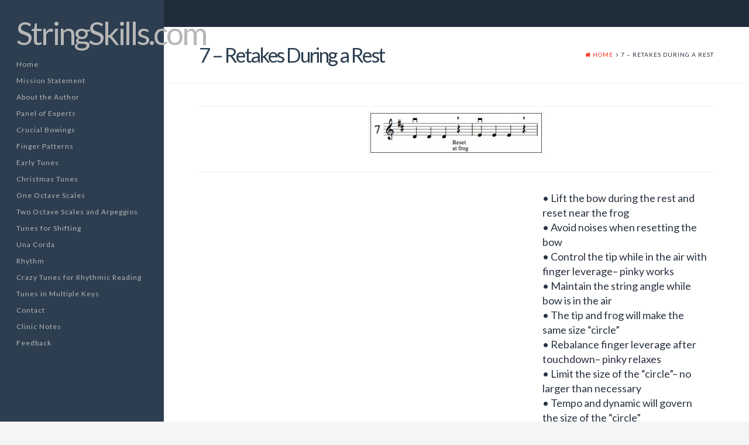

--- FILE ---
content_type: text/html; charset=UTF-8
request_url: http://stringskills.com/retakes-during-a-rest/
body_size: 9317
content:




<!DOCTYPE html>
<!--[if IE 8]>         <html class="no-js ie8" lang="en-US"> <![endif]-->
<!--[if IE 9]>         <html class="no-js ie9" lang="en-US"> <![endif]-->
<!--[if gt IE 9]><!--> <html class="no-js" lang="en-US"> <!--<![endif]-->
<head>
  <meta charset="UTF-8">
  <meta name="viewport" content="width=device-width, initial-scale=1.0">
  <title>7 &#8211; Retakes During a Rest | StringSkills.com</title>
  <link rel="profile" href="http://gmpg.org/xfn/11">
  <link rel="pingback" href="http://stringskills.com/xmlrpc.php">
          <meta name='robots' content='max-image-preview:large' />
<link rel='dns-prefetch' href='//fonts.googleapis.com' />
<link rel='dns-prefetch' href='//s.w.org' />
<link rel="alternate" type="application/rss+xml" title="StringSkills.com &raquo; Feed" href="https://stringskills.com/feed/" />
<link rel="alternate" type="application/rss+xml" title="StringSkills.com &raquo; Comments Feed" href="https://stringskills.com/comments/feed/" />
<link rel="alternate" type="application/rss+xml" title="StringSkills.com &raquo; 7 &#8211; Retakes During a Rest Comments Feed" href="https://stringskills.com/retakes-during-a-rest/feed/" />
<script type="text/javascript">
window._wpemojiSettings = {"baseUrl":"https:\/\/s.w.org\/images\/core\/emoji\/14.0.0\/72x72\/","ext":".png","svgUrl":"https:\/\/s.w.org\/images\/core\/emoji\/14.0.0\/svg\/","svgExt":".svg","source":{"concatemoji":"http:\/\/stringskills.com\/wp-includes\/js\/wp-emoji-release.min.js?ver=6.0.11"}};
/*! This file is auto-generated */
!function(e,a,t){var n,r,o,i=a.createElement("canvas"),p=i.getContext&&i.getContext("2d");function s(e,t){var a=String.fromCharCode,e=(p.clearRect(0,0,i.width,i.height),p.fillText(a.apply(this,e),0,0),i.toDataURL());return p.clearRect(0,0,i.width,i.height),p.fillText(a.apply(this,t),0,0),e===i.toDataURL()}function c(e){var t=a.createElement("script");t.src=e,t.defer=t.type="text/javascript",a.getElementsByTagName("head")[0].appendChild(t)}for(o=Array("flag","emoji"),t.supports={everything:!0,everythingExceptFlag:!0},r=0;r<o.length;r++)t.supports[o[r]]=function(e){if(!p||!p.fillText)return!1;switch(p.textBaseline="top",p.font="600 32px Arial",e){case"flag":return s([127987,65039,8205,9895,65039],[127987,65039,8203,9895,65039])?!1:!s([55356,56826,55356,56819],[55356,56826,8203,55356,56819])&&!s([55356,57332,56128,56423,56128,56418,56128,56421,56128,56430,56128,56423,56128,56447],[55356,57332,8203,56128,56423,8203,56128,56418,8203,56128,56421,8203,56128,56430,8203,56128,56423,8203,56128,56447]);case"emoji":return!s([129777,127995,8205,129778,127999],[129777,127995,8203,129778,127999])}return!1}(o[r]),t.supports.everything=t.supports.everything&&t.supports[o[r]],"flag"!==o[r]&&(t.supports.everythingExceptFlag=t.supports.everythingExceptFlag&&t.supports[o[r]]);t.supports.everythingExceptFlag=t.supports.everythingExceptFlag&&!t.supports.flag,t.DOMReady=!1,t.readyCallback=function(){t.DOMReady=!0},t.supports.everything||(n=function(){t.readyCallback()},a.addEventListener?(a.addEventListener("DOMContentLoaded",n,!1),e.addEventListener("load",n,!1)):(e.attachEvent("onload",n),a.attachEvent("onreadystatechange",function(){"complete"===a.readyState&&t.readyCallback()})),(e=t.source||{}).concatemoji?c(e.concatemoji):e.wpemoji&&e.twemoji&&(c(e.twemoji),c(e.wpemoji)))}(window,document,window._wpemojiSettings);
</script>
<style type="text/css">
img.wp-smiley,
img.emoji {
	display: inline !important;
	border: none !important;
	box-shadow: none !important;
	height: 1em !important;
	width: 1em !important;
	margin: 0 0.07em !important;
	vertical-align: -0.1em !important;
	background: none !important;
	padding: 0 !important;
}
</style>
	<link rel='stylesheet' id='wp-block-library-css'  href='http://stringskills.com/wp-includes/css/dist/block-library/style.min.css?ver=6.0.11' type='text/css' media='all' />
<style id='global-styles-inline-css' type='text/css'>
body{--wp--preset--color--black: #000000;--wp--preset--color--cyan-bluish-gray: #abb8c3;--wp--preset--color--white: #ffffff;--wp--preset--color--pale-pink: #f78da7;--wp--preset--color--vivid-red: #cf2e2e;--wp--preset--color--luminous-vivid-orange: #ff6900;--wp--preset--color--luminous-vivid-amber: #fcb900;--wp--preset--color--light-green-cyan: #7bdcb5;--wp--preset--color--vivid-green-cyan: #00d084;--wp--preset--color--pale-cyan-blue: #8ed1fc;--wp--preset--color--vivid-cyan-blue: #0693e3;--wp--preset--color--vivid-purple: #9b51e0;--wp--preset--gradient--vivid-cyan-blue-to-vivid-purple: linear-gradient(135deg,rgba(6,147,227,1) 0%,rgb(155,81,224) 100%);--wp--preset--gradient--light-green-cyan-to-vivid-green-cyan: linear-gradient(135deg,rgb(122,220,180) 0%,rgb(0,208,130) 100%);--wp--preset--gradient--luminous-vivid-amber-to-luminous-vivid-orange: linear-gradient(135deg,rgba(252,185,0,1) 0%,rgba(255,105,0,1) 100%);--wp--preset--gradient--luminous-vivid-orange-to-vivid-red: linear-gradient(135deg,rgba(255,105,0,1) 0%,rgb(207,46,46) 100%);--wp--preset--gradient--very-light-gray-to-cyan-bluish-gray: linear-gradient(135deg,rgb(238,238,238) 0%,rgb(169,184,195) 100%);--wp--preset--gradient--cool-to-warm-spectrum: linear-gradient(135deg,rgb(74,234,220) 0%,rgb(151,120,209) 20%,rgb(207,42,186) 40%,rgb(238,44,130) 60%,rgb(251,105,98) 80%,rgb(254,248,76) 100%);--wp--preset--gradient--blush-light-purple: linear-gradient(135deg,rgb(255,206,236) 0%,rgb(152,150,240) 100%);--wp--preset--gradient--blush-bordeaux: linear-gradient(135deg,rgb(254,205,165) 0%,rgb(254,45,45) 50%,rgb(107,0,62) 100%);--wp--preset--gradient--luminous-dusk: linear-gradient(135deg,rgb(255,203,112) 0%,rgb(199,81,192) 50%,rgb(65,88,208) 100%);--wp--preset--gradient--pale-ocean: linear-gradient(135deg,rgb(255,245,203) 0%,rgb(182,227,212) 50%,rgb(51,167,181) 100%);--wp--preset--gradient--electric-grass: linear-gradient(135deg,rgb(202,248,128) 0%,rgb(113,206,126) 100%);--wp--preset--gradient--midnight: linear-gradient(135deg,rgb(2,3,129) 0%,rgb(40,116,252) 100%);--wp--preset--duotone--dark-grayscale: url('#wp-duotone-dark-grayscale');--wp--preset--duotone--grayscale: url('#wp-duotone-grayscale');--wp--preset--duotone--purple-yellow: url('#wp-duotone-purple-yellow');--wp--preset--duotone--blue-red: url('#wp-duotone-blue-red');--wp--preset--duotone--midnight: url('#wp-duotone-midnight');--wp--preset--duotone--magenta-yellow: url('#wp-duotone-magenta-yellow');--wp--preset--duotone--purple-green: url('#wp-duotone-purple-green');--wp--preset--duotone--blue-orange: url('#wp-duotone-blue-orange');--wp--preset--font-size--small: 13px;--wp--preset--font-size--medium: 20px;--wp--preset--font-size--large: 36px;--wp--preset--font-size--x-large: 42px;}.has-black-color{color: var(--wp--preset--color--black) !important;}.has-cyan-bluish-gray-color{color: var(--wp--preset--color--cyan-bluish-gray) !important;}.has-white-color{color: var(--wp--preset--color--white) !important;}.has-pale-pink-color{color: var(--wp--preset--color--pale-pink) !important;}.has-vivid-red-color{color: var(--wp--preset--color--vivid-red) !important;}.has-luminous-vivid-orange-color{color: var(--wp--preset--color--luminous-vivid-orange) !important;}.has-luminous-vivid-amber-color{color: var(--wp--preset--color--luminous-vivid-amber) !important;}.has-light-green-cyan-color{color: var(--wp--preset--color--light-green-cyan) !important;}.has-vivid-green-cyan-color{color: var(--wp--preset--color--vivid-green-cyan) !important;}.has-pale-cyan-blue-color{color: var(--wp--preset--color--pale-cyan-blue) !important;}.has-vivid-cyan-blue-color{color: var(--wp--preset--color--vivid-cyan-blue) !important;}.has-vivid-purple-color{color: var(--wp--preset--color--vivid-purple) !important;}.has-black-background-color{background-color: var(--wp--preset--color--black) !important;}.has-cyan-bluish-gray-background-color{background-color: var(--wp--preset--color--cyan-bluish-gray) !important;}.has-white-background-color{background-color: var(--wp--preset--color--white) !important;}.has-pale-pink-background-color{background-color: var(--wp--preset--color--pale-pink) !important;}.has-vivid-red-background-color{background-color: var(--wp--preset--color--vivid-red) !important;}.has-luminous-vivid-orange-background-color{background-color: var(--wp--preset--color--luminous-vivid-orange) !important;}.has-luminous-vivid-amber-background-color{background-color: var(--wp--preset--color--luminous-vivid-amber) !important;}.has-light-green-cyan-background-color{background-color: var(--wp--preset--color--light-green-cyan) !important;}.has-vivid-green-cyan-background-color{background-color: var(--wp--preset--color--vivid-green-cyan) !important;}.has-pale-cyan-blue-background-color{background-color: var(--wp--preset--color--pale-cyan-blue) !important;}.has-vivid-cyan-blue-background-color{background-color: var(--wp--preset--color--vivid-cyan-blue) !important;}.has-vivid-purple-background-color{background-color: var(--wp--preset--color--vivid-purple) !important;}.has-black-border-color{border-color: var(--wp--preset--color--black) !important;}.has-cyan-bluish-gray-border-color{border-color: var(--wp--preset--color--cyan-bluish-gray) !important;}.has-white-border-color{border-color: var(--wp--preset--color--white) !important;}.has-pale-pink-border-color{border-color: var(--wp--preset--color--pale-pink) !important;}.has-vivid-red-border-color{border-color: var(--wp--preset--color--vivid-red) !important;}.has-luminous-vivid-orange-border-color{border-color: var(--wp--preset--color--luminous-vivid-orange) !important;}.has-luminous-vivid-amber-border-color{border-color: var(--wp--preset--color--luminous-vivid-amber) !important;}.has-light-green-cyan-border-color{border-color: var(--wp--preset--color--light-green-cyan) !important;}.has-vivid-green-cyan-border-color{border-color: var(--wp--preset--color--vivid-green-cyan) !important;}.has-pale-cyan-blue-border-color{border-color: var(--wp--preset--color--pale-cyan-blue) !important;}.has-vivid-cyan-blue-border-color{border-color: var(--wp--preset--color--vivid-cyan-blue) !important;}.has-vivid-purple-border-color{border-color: var(--wp--preset--color--vivid-purple) !important;}.has-vivid-cyan-blue-to-vivid-purple-gradient-background{background: var(--wp--preset--gradient--vivid-cyan-blue-to-vivid-purple) !important;}.has-light-green-cyan-to-vivid-green-cyan-gradient-background{background: var(--wp--preset--gradient--light-green-cyan-to-vivid-green-cyan) !important;}.has-luminous-vivid-amber-to-luminous-vivid-orange-gradient-background{background: var(--wp--preset--gradient--luminous-vivid-amber-to-luminous-vivid-orange) !important;}.has-luminous-vivid-orange-to-vivid-red-gradient-background{background: var(--wp--preset--gradient--luminous-vivid-orange-to-vivid-red) !important;}.has-very-light-gray-to-cyan-bluish-gray-gradient-background{background: var(--wp--preset--gradient--very-light-gray-to-cyan-bluish-gray) !important;}.has-cool-to-warm-spectrum-gradient-background{background: var(--wp--preset--gradient--cool-to-warm-spectrum) !important;}.has-blush-light-purple-gradient-background{background: var(--wp--preset--gradient--blush-light-purple) !important;}.has-blush-bordeaux-gradient-background{background: var(--wp--preset--gradient--blush-bordeaux) !important;}.has-luminous-dusk-gradient-background{background: var(--wp--preset--gradient--luminous-dusk) !important;}.has-pale-ocean-gradient-background{background: var(--wp--preset--gradient--pale-ocean) !important;}.has-electric-grass-gradient-background{background: var(--wp--preset--gradient--electric-grass) !important;}.has-midnight-gradient-background{background: var(--wp--preset--gradient--midnight) !important;}.has-small-font-size{font-size: var(--wp--preset--font-size--small) !important;}.has-medium-font-size{font-size: var(--wp--preset--font-size--medium) !important;}.has-large-font-size{font-size: var(--wp--preset--font-size--large) !important;}.has-x-large-font-size{font-size: var(--wp--preset--font-size--x-large) !important;}
</style>
<link rel='stylesheet' id='contact-form-7-css'  href='http://stringskills.com/wp-content/plugins/contact-form-7/includes/css/styles.css?ver=5.5.6.1' type='text/css' media='all' />
<link rel='stylesheet' id='x-shortcodes-renew-css'  href='http://stringskills.com/wp-content/plugins/x-shortcodes/css/renew.css?ver=1.0.0' type='text/css' media='all' />
<link rel='stylesheet' id='x-renew-css'  href='http://stringskills.com/wp-content/themes/x/framework/css/site/stacks/renew.css' type='text/css' media='all' />
<link rel='stylesheet' id='x-font-standard-body-css'  href='http://fonts.googleapis.com/css?family=Lato:400,400italic' type='text/css' media='all' />
<link rel='stylesheet' id='x-font-standard-navbar-css'  href='http://fonts.googleapis.com/css?family=Lato:400' type='text/css' media='all' />
<link rel='stylesheet' id='x-font-standard-headings-css'  href='http://fonts.googleapis.com/css?family=Lato:400' type='text/css' media='all' />
<link rel='stylesheet' id='x-font-standard-logo-css'  href='http://fonts.googleapis.com/css?family=Lato:400' type='text/css' media='all' />
<script type='text/javascript' src='http://stringskills.com/wp-includes/js/jquery/jquery.min.js?ver=3.6.0' id='jquery-core-js'></script>
<script type='text/javascript' src='http://stringskills.com/wp-includes/js/jquery/jquery-migrate.min.js?ver=3.3.2' id='jquery-migrate-js'></script>
<script type='text/javascript' src='http://stringskills.com/wp-content/themes/x/framework/js/x.min.js' id='x-js'></script>
<script type='text/javascript' src='http://stringskills.com/wp-content/themes/x/framework/js/vendor/backstretch-2.0.3.min.js' id='vend-backstretch-js'></script>
<script type='text/javascript' src='http://stringskills.com/wp-content/themes/x/framework/js/vendor/jplayer/jplayer-2.3.0.min.js' id='vend-jplayer-js'></script>
<script type='text/javascript' src='http://stringskills.com/wp-content/themes/x/framework/js/vendor/modernizr-2.6.2.min.js' id='vend-modernizr-js'></script>
<script type='text/javascript' src='http://stringskills.com/wp-content/themes/x/framework/js/vendor/bigvideo/jquery-ui-1.8.22.min.js' id='vend-bigvideo-jquery-ui-js'></script>
<script type='text/javascript' src='http://stringskills.com/wp-content/themes/x/framework/js/vendor/bigvideo/imagesloaded-3.0.4.min.js' id='vend-bigvideo-imagesloaded-js'></script>
<script type='text/javascript' src='http://stringskills.com/wp-content/themes/x/framework/js/vendor/bigvideo/video-4.1.0.min.js' id='vend-bigvideo-video-js'></script>
<script type='text/javascript' src='http://stringskills.com/wp-content/themes/x/framework/js/vendor/bigvideo/bigvideo-1.0.0.min.js' id='vend-bigvideo-bigvideo-js'></script>
<link rel="https://api.w.org/" href="https://stringskills.com/wp-json/" /><link rel="alternate" type="application/json" href="https://stringskills.com/wp-json/wp/v2/pages/167" /><link rel="canonical" href="https://stringskills.com/retakes-during-a-rest/" />
<link rel='shortlink' href='https://stringskills.com/?p=167' />
<link rel="alternate" type="application/json+oembed" href="https://stringskills.com/wp-json/oembed/1.0/embed?url=https%3A%2F%2Fstringskills.com%2Fretakes-during-a-rest%2F" />
<link rel="alternate" type="text/xml+oembed" href="https://stringskills.com/wp-json/oembed/1.0/embed?url=https%3A%2F%2Fstringskills.com%2Fretakes-during-a-rest%2F&#038;format=xml" />
<meta name="generator" content="Powered by Visual Composer - drag and drop page builder for WordPress."/>

  <style type="text/css">

    
    /* =============================================================================
    // Renew specific styles.
    // ========================================================================== */

    body {
      background: #f5f5f5 url() center top repeat;
    }

    a,
    h1 a:hover,
    h2 a:hover,
    h3 a:hover,
    h4 a:hover,
    h5 a:hover,
    h6 a:hover,
    .x-comment-time:hover,
    #reply-title small a,
    .comment-reply-link:hover,
    .x-comment-author a:hover,
    .x-close-content-dock:hover i,
    .woocommerce .price > .amount,
    .woocommerce .price > ins > .amount,
    .woocommerce-page .price > .amount,
    .woocommerce-page .price > ins > .amount,
    .woocommerce li.product .entry-header > a:first-child:hover h3,
    .woocommerce-page li.product .entry-header > a:first-child:hover h3,
    .woocommerce .star-rating:before,
    .woocommerce-page .star-rating:before,
    .woocommerce .star-rating span:before,
    .woocommerce-page .star-rating span:before {
      color: #ff2a13;
    }

    a:hover,
    #reply-title small a:hover,
    .x-recent-posts a:hover .h-recent-posts {
      color: #d80f0f;
    }

    a.x-img-thumbnail:hover,
    li.bypostauthor > article.comment,
    .woocommerce div.product .woocommerce-tabs .x-comments-area li.comment.bypostauthor .x-comment-header .star-rating-container,
    .woocommerce-page div.product .woocommerce-tabs .x-comments-area li.comment.bypostauthor .x-comment-header .star-rating-container {
      border-color: #ff2a13;
    }

    .flex-direction-nav a,
    .flex-control-nav a:hover,
    .flex-control-nav a.flex-active,
    .x-dropcap,
    .x-skill-bar .bar,
    .x-pricing-column.featured h2,
    .h-comments-title small,
    .pagination a:hover,
    .x-entry-share .x-share:hover,
    .entry-thumb,
    .widget_tag_cloud .tagcloud a:hover,
    .widget_product_tag_cloud .tagcloud a:hover,
    .x-highlight,
    .x-recent-posts .x-recent-posts-img,
    .x-recent-posts .x-recent-posts-img:before,
    .x-portfolio-filters,
    .widget_price_filter .ui-slider .ui-slider-range,
    .woocommerce .onsale,
    .woocommerce-page .onsale,
    .woocommerce div.product .woocommerce-tabs .x-comments-area li.comment.bypostauthor article.comment:before,
    .woocommerce-page div.product .woocommerce-tabs .x-comments-area li.comment.bypostauthor article.comment:before {
      background-color: #ff2a13;
    }

    .x-recent-posts a:hover .x-recent-posts-img,
    .x-portfolio-filters:hover {
      background-color: #d80f0f;
    }

    .x-topbar .p-info,
    .x-topbar .p-info a,
    .x-topbar .x-social-global a {
      color: #ffffff;
    }

    .x-topbar .p-info a:hover {
      color: #959baf;
    }

    .x-brand,
    .x-brand:hover,
    .x-navbar .x-nav > li > a,
    .x-navbar .x-nav > li:before,
    .x-navbar .sub-menu li > a,
    .x-navbar .x-navbar-inner .x-nav-collapse .x-nav > li > a:hover,
    .x-navbar .x-navbar-inner .x-nav-collapse .sub-menu a:hover,
    .tp-leftarrow:before,
    .tp-rightarrow:before,
    .tp-bullets.simplebullets.navbar .bullet,
    .tp-bullets.simplebullets.navbar .bullet:hover,
    .tp-bullets.simplebullets.navbar .bullet.selected,
    .tp-bullets.simplebullets.navbar-old .bullet,
    .tp-bullets.simplebullets.navbar-old .bullet:hover,
    .tp-bullets.simplebullets.navbar-old .bullet.selected {
      color: #b7b7b7;
    }

    .x-navbar .sub-menu li:before,
    .x-navbar .sub-menu li:after {
      background-color: #b7b7b7;
    }

    .x-navbar .x-navbar-inner .x-nav-collapse .x-nav > li > a:hover,
    .x-navbar .x-navbar-inner .x-nav-collapse .sub-menu a:hover,
    .x-navbar .x-navbar-inner .x-nav-collapse .x-nav .current-menu-item > a {
      color: #272727;
    }

    .x-navbar .x-nav > li > a:hover,
    .x-navbar .x-nav > li.current_page_item > a {
      -webkit-box-shadow: 0 2px 0 0 #272727;
              box-shadow: 0 2px 0 0 #272727;
    }

    .x-btn-navbar,
    .x-btn-navbar:hover {
      color: #ffffff;
    }

    .x-colophon.bottom,
    .x-colophon.bottom a,
    .x-colophon.bottom .x-social-global a {
      color: #ffffff;
    }

    .x-topbar {
      background-color: #1f2c39;
    }

    .x-navbar,
    .x-navbar .sub-menu,
    .tp-bullets.simplebullets.navbar,
    .tp-bullets.simplebullets.navbar-old,
    .tp-leftarrow.default,
    .tp-rightarrow.default {
      background-color: #2c3e50 !important;
    }

    .x-colophon.bottom {
      background-color: #2c3e50;
    }

    .x-btn-navbar,
    .x-btn-navbar.collapsed:hover {
      background-color: #476481;
    }

    .x-btn-navbar.collapsed {
      background-color: #3e5771;
    }

    .h-entry:before {
      color: #dddddd;
    }

      
      @media (min-width: 980px) {
        .x-content-sidebar-active .h-entry:before,
        .x-full-width-active .h-entry:before {
          position: absolute;
          width: 70px;
          height: 70px;
          margin-top: -25px;
          margin-left: -18%;
          font-size: 32px;
          font-size: 3.2rem;
          line-height: 70px;
          border-radius: 100em;
        }
      }

      
    .x-main {
      width: 68.79803%;
    }

    .x-sidebar {
      width: 24.79803%;
    }

    .x-navbar-static-active .x-navbar .x-nav > li,
    .x-navbar-fixed-top-active .x-navbar .x-nav > li {
      height: 90px;
      padding-top: 34px;
    }

    .x-navbar-fixed-left-active .x-navbar .x-nav > li > a,
    .x-navbar-fixed-right-active .x-navbar .x-nav > li > a {
      margin-top: 2px;
      margin-bottom: 2px;
    }

    .x-navbar .x-nav > li:before {
      padding-top: 34px;
    }

    .sf-menu li:hover ul,
    .sf-menu li.sfHover ul {
      top: 90px;;
    }

    .sf-menu li li:hover ul,
    .sf-menu li li.sfHover ul {
      top: -1.75em;
    }

    .x-navbar-fixed-left-active .x-widgetbar {
      left: 280px;
    }

    .x-navbar-fixed-right-active .x-widgetbar {
      right: 280px;
    }


    /*
    // Renew container sizing.
    */

    .x-container-fluid.width {
      width: 88%;
    }

    .x-container-fluid.max {
      max-width: 1200px;
    }

      

    /*
    // Renew custom fonts.
    */

      
      
      .h-landmark {
        font-weight: 400;
              }


    /*
    // Renew mobile styles.
    */

    @media (max-width: 979px) {
      .x-navbar-static-active .x-navbar .x-nav > li,
      .x-navbar-fixed-top-active .x-navbar .x-nav > li {
        height: auto;
        padding-top: 0;
      }

      .x-navbar-fixed-left .x-container-fluid.width,
      .x-navbar-fixed-right .x-container-fluid.width {
        width: 88%;
      }

      .x-navbar-fixed-left-active .x-navbar .x-nav > li > a,
      .x-navbar-fixed-right-active .x-navbar .x-nav > li > a {
        margin-top: 0;
      }

      .x-navbar-fixed-left-active .x-widgetbar {
        left: 0;
      }

      .x-navbar-fixed-right-active .x-widgetbar {
        right: 0;
      }
    }

    

    /*
    // Body.
    */

    body {
      font-size: 14px;
      font-weight: 400;
                }


    /*
    // Headings.
    */

    h1, h2, h3, h4, h5, h6, .h1, .h2, .h3, .h4, .h5, .h6 {
            font-weight: 400;
            letter-spacing: -1px;
          }


    /*
    // Content.
    */

    .entry-header,
    .entry-excerpt,
    .entry-content {
      font-size: 14px;
    }


    /*
    // Brand.
    */

    .x-brand {
            font-weight: 400;
            letter-spacing: -3px;
          }

    
    
    
    
    

    /*
    // Content/sidebar sizing.
    */

    .x-main.full {
      float: none;
      display: block;
      width: auto;
    }

    @media (max-width: 979px) {
      .x-main.left,
      .x-main.right,
      .x-sidebar.left,
      .x-sidebar.right {
        float: none;
        display: block;
        width: auto;
      }
    }


    /*
    // Widgetbar.
    */

    .x-btn-widgetbar {
      border-top-color: #000000;
      border-right-color: #000000;
    }

    .x-btn-widgetbar:hover {
      border-top-color: #444444;
      border-right-color: #444444;
    }


    /*
    // Navbar layout.
    */

    body.x-navbar-fixed-left-active {
      padding-left: 280px;
    }

    body.x-navbar-fixed-right-active {
      padding-right: 280px;
    }

    .x-navbar {
      font-size: 12px;
    }

    .x-navbar .x-nav > li > a {
            font-weight: 400;
              font-style: normal;
                }

    .x-navbar-fixed-left,
    .x-navbar-fixed-right {
      width: 280px;
    }

    .x-navbar-fixed-top-active .x-navbar-wrap {
      height: 90px;
    }

    .x-navbar-inner {
      min-height: 90px;
    }

    .x-btn-navbar {
      margin-top: 20px;;
    }

    .x-btn-navbar,
    .x-btn-navbar.collapsed {
      font-size: 24px;
    }

    .x-brand {
      font-size: 54px;
      font-size: 5.4rem;
      margin-top: 13px;
    }

    body.x-navbar-fixed-left-active .x-brand,
    body.x-navbar-fixed-right-active .x-brand {
      margin-top: 30px;
    }

    @media (max-width: 979px) {
      body.x-navbar-fixed-left-active,
      body.x-navbar-fixed-right-active {
        padding: 0;
      }

      body.x-navbar-fixed-left-active .x-brand,
      body.x-navbar-fixed-right-active .x-brand {
        margin-top: 13px;
      }

      .x-navbar-fixed-top-active .x-navbar-wrap {
        height: auto;
      }

      .x-navbar-fixed-left,
      .x-navbar-fixed-right {
        width: auto;
      }
    }


    /*
    // Buttons.
    */

    .x-btn,
    .button,
    [type="submit"] {
      color: #ffffff;
      border-color: #ac1100;
      background-color: #ff2a13;
    }

    .x-btn:hover,
    .button:hover,
    [type="submit"]:hover {
      color: #ffffff;
      border-color: #600900;
      background-color: #ef2201;
    }

    .x-btn.x-btn-real,
    .x-btn.x-btn-real:hover {
      margin-bottom: 0.25em;
      text-shadow: 0 0.075em 0.075em rgba(0, 0, 0, 0.65);
    }

    .x-btn.x-btn-real {
      -webkit-box-shadow: 0 0.25em 0 0 #a71000, 0 4px 9px rgba(0, 0, 0, 0.75);
              box-shadow: 0 0.25em 0 0 #a71000, 0 4px 9px rgba(0, 0, 0, 0.75);
    }

    .x-btn.x-btn-real:hover {
      -webkit-box-shadow: 0 0.25em 0 0 #a71000, 0 4px 9px rgba(0, 0, 0, 0.75);
              box-shadow: 0 0.25em 0 0 #a71000, 0 4px 9px rgba(0, 0, 0, 0.75);
    }

    .x-btn.x-btn-flat,
    .x-btn.x-btn-flat:hover {
      margin-bottom: 0;
      text-shadow: 0 0.075em 0.075em rgba(0, 0, 0, 0.65);
      -webkit-box-shadow: none;
              box-shadow: none;
    }

    .x-btn.x-btn-transparent,
    .x-btn.x-btn-transparent:hover {
      margin-bottom: 0;
      border-width: 3px;
      text-shadow: none;
      text-transform: uppercase;
      background-color: transparent;
      -webkit-box-shadow: none;
              box-shadow: none;
    }

    .x-btn-circle-wrap:before {
      width: 172px;
      height: 43px;
      background: url(http://stringskills.com/wp-content/themes/x/framework/img/global/btn-circle-top-small.png) center center no-repeat;
      -webkit-background-size: 172px 43px;
              background-size: 172px 43px;
    }

    .x-btn-circle-wrap:after {
      width: 190px;
      height: 43px;
      background: url(http://stringskills.com/wp-content/themes/x/framework/img/global/btn-circle-bottom-small.png) center center no-repeat;
      -webkit-background-size: 190px 43px;
              background-size: 190px 43px;
    }

    
    .x-btn,
    .x-btn:hover,
    .button,
    .button:hover,
    [type="submit"],
    [type="submit"]:hover {
      margin-bottom: 0.25em;
      text-shadow: 0 0.075em 0.075em rgba(0, 0, 0, 0.5);
    }

    .x-btn,
    .button,
    [type="submit"] {
      -webkit-box-shadow: 0 0.25em 0 0 #a71000, 0 4px 9px rgba(0, 0, 0, 0.75);
              box-shadow: 0 0.25em 0 0 #a71000, 0 4px 9px rgba(0, 0, 0, 0.75);
    }

    .x-btn:hover,
    .button:hover,
    [type="submit"]:hover {
      -webkit-box-shadow: 0 0.25em 0 0 #a71000, 0 4px 9px rgba(0, 0, 0, 0.75);
              box-shadow: 0 0.25em 0 0 #a71000, 0 4px 9px rgba(0, 0, 0, 0.75);
    }

    
    .x-btn, .button, [type="submit"] { border-radius: 0.25em; }
    
  </style>

  
    <style type="text/css">.x-navbar-fixed-left  {
margin-top: 0px;
}</style>

  </head>
<body class="page-template-default page page-id-167 x-renew x-navbar-fixed-left-active x-full-width-layout-active x-full-width-active wpb-js-composer js-comp-ver-3.7.3 vc_responsive">
  <!--
  BEGIN #top.site
  -->

  <div id="top" class="site">

    

    <!--
    BEGIN .masthead
    -->

    <header class="masthead" role="banner">
            <div class="x-topbar">
        <div class="x-topbar-inner x-container-fluid max width">
                    <div class="x-social-global"></div>        </div> <!-- end .x-topbar-inner -->
      </div> <!-- end .x-topbar -->
            <div class="x-navbar-wrap">
        <div class="x-navbar x-navbar-fixed-left">
          <div class="x-navbar-inner x-container-fluid max width">
                        <a href="https://stringskills.com/" class="x-brand text" title="Logo">
              StringSkills.com            </a>
            <a href="#" class="x-btn-navbar collapsed" data-toggle="collapse" data-target=".x-nav-collapse">
              <i class="x-icon-bars"></i>
              <span class="visually-hidden">Navigation</span>
            </a>
            <nav class="x-nav-collapse collapse" role="navigation">

              <ul id="menu-mainmenu" class="x-nav sf-menu"><li id="menu-item-64" class="menu-item menu-item-type-post_type menu-item-object-page menu-item-home menu-item-64"><a href="https://stringskills.com/">Home</a></li>
<li id="menu-item-78" class="menu-item menu-item-type-post_type menu-item-object-page menu-item-78"><a href="https://stringskills.com/mission-statement-of-this-website/">Mission Statement</a></li>
<li id="menu-item-265" class="menu-item menu-item-type-post_type menu-item-object-page menu-item-265"><a href="https://stringskills.com/about-the-author/">About the Author</a></li>
<li id="menu-item-68" class="menu-item menu-item-type-post_type menu-item-object-page menu-item-68"><a href="https://stringskills.com/panel-of-experts/">Panel of Experts</a></li>
<li id="menu-item-276" class="menu-item menu-item-type-post_type menu-item-object-page menu-item-276"><a href="https://stringskills.com/crucial-bowings/">Crucial Bowings</a></li>
<li id="menu-item-71" class="menu-item menu-item-type-post_type menu-item-object-page menu-item-71"><a href="https://stringskills.com/finger-patterns/">Finger Patterns</a></li>
<li id="menu-item-511" class="menu-item menu-item-type-post_type menu-item-object-page menu-item-511"><a href="https://stringskills.com/380-2/">Early Tunes</a></li>
<li id="menu-item-611" class="menu-item menu-item-type-post_type menu-item-object-page menu-item-611"><a href="https://stringskills.com/christmas-tunes/">Christmas Tunes</a></li>
<li id="menu-item-73" class="menu-item menu-item-type-post_type menu-item-object-page menu-item-73"><a href="https://stringskills.com/one-octave-scales-in-series/">One Octave Scales</a></li>
<li id="menu-item-74" class="menu-item menu-item-type-post_type menu-item-object-page menu-item-74"><a href="https://stringskills.com/two-octave-scales-and-arpeggios/">Two Octave Scales and Arpeggios</a></li>
<li id="menu-item-75" class="menu-item menu-item-type-post_type menu-item-object-page menu-item-75"><a href="https://stringskills.com/tunes-for-shifting/">Tunes for Shifting</a></li>
<li id="menu-item-76" class="menu-item menu-item-type-post_type menu-item-object-page menu-item-76"><a href="https://stringskills.com/una-corda/">Una Corda</a></li>
<li id="menu-item-70" class="menu-item menu-item-type-post_type menu-item-object-page menu-item-70"><a href="https://stringskills.com/rhythm-and-rhythm-reading/">Rhythm</a></li>
<li id="menu-item-77" class="menu-item menu-item-type-post_type menu-item-object-page menu-item-77"><a href="https://stringskills.com/crazy-tunes-for-rhythmic-reading/">Crazy Tunes for Rhythmic Reading</a></li>
<li id="menu-item-69" class="menu-item menu-item-type-post_type menu-item-object-page menu-item-69"><a href="https://stringskills.com/tunes-in-multiple-keys/">Tunes in Multiple Keys</a></li>
<li id="menu-item-66" class="menu-item menu-item-type-post_type menu-item-object-page menu-item-66"><a href="https://stringskills.com/contact/">Contact</a></li>
<li id="menu-item-537" class="menu-item menu-item-type-post_type menu-item-object-page menu-item-537"><a href="https://stringskills.com/clinic-notes/">Clinic Notes</a></li>
<li id="menu-item-65" class="menu-item menu-item-type-post_type menu-item-object-page menu-item-65"><a href="https://stringskills.com/feedback/">Feedback</a></li>
</ul>
            </nav> <!-- end .x-nav-collapse.collapse -->
          </div> <!-- end .x-navbar-inner -->
        </div> <!-- end .x-navbar -->
      </div> <!-- end .x-navbar-wrap -->
    </header>

    <!--
    END .masthead
    -->

    
    

  <header class="x-header-landmark">
    <div class="x-container-fluid max width">
      <div class="x-landmark-breadcrumbs-wrap">
        <div class="x-landmark">

        
          <h1 class="h-landmark"><span>7 &#8211; Retakes During a Rest</span></h1>

        
        </div>

                              <div class="x-breadcrumbs-wrap">
              <div class="x-breadcrumbs"><a href="https://stringskills.com"><span class="home"><i class="x-icon-home"></i> Home</span></a> <span class="delimiter"><i class="x-icon-angle-right"></i></span> <span class="current">7 &#8211; Retakes During a Rest</span></div>            </div>
                  
        
      </div>
    </div>
  </header>


  <div class="x-container-fluid max width offset cf">
    <div class="x-main full" role="main">

                        
<article id="post-167" class="post-167 page type-page status-publish hentry no-post-thumbnail">
        <div class="entry-content">
    <table>
<tbody>
<tr>
<td colspan="2" align="center"><a href="http://stringskills.com/wp-content/uploads/2014/02/Bowing-7.jpg"><img class="size-medium wp-image-171 aligncenter" alt="Bowing #7" src="http://stringskills.com/wp-content/uploads/2014/02/Bowing-7-300x76.jpg" width="300" height="76" srcset="https://stringskills.com/wp-content/uploads/2014/02/Bowing-7-300x76.jpg 300w, https://stringskills.com/wp-content/uploads/2014/02/Bowing-7-100x25.jpg 100w, https://stringskills.com/wp-content/uploads/2014/02/Bowing-7.jpg 448w" sizes="(max-width: 300px) 100vw, 300px" /></a></td>
</tr>
<tr>
<td> <iframe loading="lazy" src="//www.youtube.com/embed/8wxDSelxzaw" height="315" width="560" allowfullscreen="" frameborder="0"></iframe></td>
<td><span style="font-size: large;"><br />
• Lift the bow during the rest and reset near the frog<br />
• Avoid noises when resetting the bow<br />
• Control the tip while in the air with finger leverage&#8211; pinky works<br />
• Maintain the string angle while bow is in the air<br />
• The tip and frog will make the same size “circle”<br />
• Rebalance finger leverage after touchdown&#8211; pinky relaxes<br />
• Limit the size of the “circle”&#8211; no larger than necessary<br />
• Tempo and dynamic will govern the size of the “circle”<br />
</span></td>
</tr>
</tbody>
</table>
      </div>
  </article> <!-- end #post-167 -->              
    </div> <!-- end .x-main -->

    



  </div> <!-- end .x-container-fluid.max-width.offset.cf -->



    
    
    

<footer class="x-colophon top" role="contentinfo">
  <div class="x-container-fluid max width">
    <div class="x-row-fluid">

      <div class="x-span4"></div><div class="x-span4"></div><div class="x-span4"></div>
    </div> <!-- end .x-row-fluid -->
  </div> <!-- end .x-container-fluid.max.width -->
</footer> <!-- end .x-colophon.top -->


    
      <footer class="x-colophon bottom" role="contentinfo">
        <div class="x-container-fluid max width">

                      <div class="x-social-global"></div>          
                      <ul id="menu-footer" class="x-nav"><li id="menu-item-277" class="menu-item menu-item-type-post_type menu-item-object-page menu-item-home menu-item-277"><a href="https://stringskills.com/">Home</a></li>
<li id="menu-item-278" class="menu-item menu-item-type-post_type menu-item-object-page menu-item-278"><a href="https://stringskills.com/about-the-author/">About the Author</a></li>
<li id="menu-item-279" class="menu-item menu-item-type-post_type menu-item-object-page menu-item-279"><a href="https://stringskills.com/contact/">Contact</a></li>
<li id="menu-item-280" class="menu-item menu-item-type-post_type menu-item-object-page menu-item-280"><a href="https://stringskills.com/feedback/">Feedback</a></li>
</ul>          
                      <div class="x-colophon-content">
              <p style="letter-spacing: 2px; text-transform: uppercase; opacity: 0.5; filter: alpha(opacity=50);">Built By <br><a href="http://theme.co/x/" title="Information Matters">Information Matters</a></p>            </div>
          
        </div> <!-- end .x-container-fluid.max.width -->
      </footer> <!-- end .x-colophon.bottom -->

    
  </div>

  <!--
  END #top.site
  -->


<script type='text/javascript' src='http://stringskills.com/wp-includes/js/dist/vendor/regenerator-runtime.min.js?ver=0.13.9' id='regenerator-runtime-js'></script>
<script type='text/javascript' src='http://stringskills.com/wp-includes/js/dist/vendor/wp-polyfill.min.js?ver=3.15.0' id='wp-polyfill-js'></script>
<script type='text/javascript' id='contact-form-7-js-extra'>
/* <![CDATA[ */
var wpcf7 = {"api":{"root":"https:\/\/stringskills.com\/wp-json\/","namespace":"contact-form-7\/v1"}};
/* ]]> */
</script>
<script type='text/javascript' src='http://stringskills.com/wp-content/plugins/contact-form-7/includes/js/index.js?ver=5.5.6.1' id='contact-form-7-js'></script>
<script type='text/javascript' src='http://stringskills.com/wp-content/plugins/x-shortcodes/js/x-shortcodes.min.js' id='x-shortcodes-js'></script>
<script type='text/javascript' src='http://stringskills.com/wp-content/plugins/x-shortcodes/js/vendor/flexslider-2.1.0.min.js' id='vend-flexslider-js'></script>
<script type='text/javascript' src='http://stringskills.com/wp-content/plugins/x-shortcodes/js/vendor/bootstrap/collapse-2.3.0.min.js' id='vend-boot-collapse-js'></script>
<script type='text/javascript' src='http://stringskills.com/wp-content/plugins/x-shortcodes/js/vendor/bootstrap/alert-2.3.0.min.js' id='vend-boot-alert-js'></script>
<script type='text/javascript' src='http://stringskills.com/wp-content/plugins/x-shortcodes/js/vendor/bootstrap/tab-2.3.0.min.js' id='vend-boot-tab-js'></script>
<script type='text/javascript' src='http://stringskills.com/wp-content/plugins/x-shortcodes/js/vendor/bootstrap/transition-2.3.0.min.js' id='vend-boot-transition-js'></script>
<script type='text/javascript' src='http://stringskills.com/wp-content/plugins/x-shortcodes/js/vendor/bootstrap/tooltip-2.3.0.min.js' id='vend-boot-tooltip-js'></script>
<script type='text/javascript' src='http://stringskills.com/wp-content/plugins/x-shortcodes/js/vendor/bootstrap/popover-2.3.0.min.js' id='vend-boot-popover-js'></script>
<script type='text/javascript' src='http://stringskills.com/wp-content/themes/x/framework/js/vendor/easing-1.3.0.min.js' id='vend-easing-js'></script>
<script type='text/javascript' src='http://stringskills.com/wp-content/themes/x/framework/js/vendor/hoverintent-7.0.0.min.js' id='vend-hoverintent-js'></script>
<script type='text/javascript' src='http://stringskills.com/wp-content/themes/x/framework/js/vendor/superfish-1.5.1.min.js' id='vend-superfish-js'></script>
<script type='text/javascript' src='http://stringskills.com/wp-includes/js/comment-reply.min.js?ver=6.0.11' id='comment-reply-js'></script>
<!--[if lt IE 9]><script type="text/javascript" src="http://stringskills.com/wp-content/themes/x/framework/js/vendor/selectivizr-1.0.2.min.js"></script><![endif]-->

  

  
    
  
</body>
</html>

--- FILE ---
content_type: text/css
request_url: http://stringskills.com/wp-content/plugins/x-shortcodes/css/renew.css?ver=1.0.0
body_size: 5693
content:
.x-dropcap {
  float: left;
  display: block;
  margin: 0.215em 0.215em 0 0;
  padding: 0.105em 0.2em 0.11em;
  font-size: 3.5em;
  font-weight: bold;
  line-height: 1;
  color: white;
  background-color: #2c3e50; }

.x-gap {
  margin: 1.5em 0;
  border-color: transparent; }

.x-clear {
  margin: 0;
  border: 0;
  clear: both; }

.x-highlight {
  padding: 0.188em 0.375em;
  color: white;
  background-color: #16a085; }
  .x-highlight.dark {
    color: white;
    background-color: #484848; }

.x-blockquote.right-text {
  text-align: right; }
.x-blockquote.center-text {
  text-align: center; }

.x-pullquote {
  width: 40%;
  margin: 0.45em 1.1em 0.55em 0;
  font-size: 1.313em; }
  .x-pullquote.right {
    margin-right: 0;
    margin-left: 1.1em; }
  @media (max-width: 767px) {
    .x-pullquote.left, .x-pullquote.right {
      float: none;
      width: 100%;
      margin: 1.5em 0; } }

.x-cite {
  display: block;
  margin-top: 0.75em;
  font-size: 0.725em;
  font-weight: 300;
  color: #28323f; }
  .x-cite:before {
    content: "\2013\00A0"; }

.close {
  float: right;
  font-size: 18px;
  font-size: 1.8rem;
  font-weight: bold;
  line-height: 1.8;
  color: black;
  opacity: 0.4;
  filter: alpha(opacity=40);
  zoom: 1;
  -webkit-transition: opacity 0.3s ease;
  transition: opacity 0.3s ease; }
  .close:hover {
    color: black;
    text-decoration: none;
    cursor: pointer;
    opacity: 0.6;
    filter: alpha(opacity=60);
    zoom: 1; }

button.close {
  padding: 0;
  cursor: pointer;
  background-color: transparent;
  border: 0;
  -webkit-appearance: none; }

.x-alert {
  margin-bottom: 1.5em;
  border-left: 5px solid #f6dca7;
  padding: 0.824em 2.25em 1em 1.15em;
  font-size: 14px;
  font-size: 1.4rem;
  line-height: 1.5;
  color: #c09853;
  background-color: #fcf8e3; }
  .x-alert .h-alert {
    margin: 0.05em 0 0.25em;
    font-size: 18px;
    font-size: 1.8rem;
    letter-spacing: -1px;
    line-height: 1.3;
    text-transform: none;
    color: inherit; }
  .x-alert .close {
    position: relative;
    top: -10px;
    right: -26px;
    line-height: 1;
    color: #c09853; }

.x-alert-muted {
  background-color: #f6f6f6;
  border-color: #e5e5e5;
  color: #bfbfbf; }
  .x-alert-muted .close {
    color: #999999; }

.x-alert-info {
  background-color: #d9edf7;
  border-color: #b3d1ef;
  color: #3a87ad; }
  .x-alert-info .close {
    color: #3a87ad; }

.x-alert-success {
  background-color: #dff0d8;
  border-color: #c1dea8;
  color: #468847; }
  .x-alert-success .close {
    color: #468847; }

.x-alert-danger {
  background-color: #f2dede;
  border-color: #e5bdc4;
  color: #b94a48; }
  .x-alert-danger .close {
    color: #b94a48; }

.x-alert-block {
  padding: 0.824em 1.15em 1em; }

.x-alert-block > p,
.x-alert-block > ul {
  margin-bottom: 0; }

.x-alert-block p + p {
  margin-top: 6px; }

.x-map {
  margin-bottom: 1.5em; }
  .x-map.with-container {
    border: 2px solid #e5e5e5;
    padding: 2.5%;
    background-color: white; }
  .x-map .x-map-inner {
    overflow: hidden;
    position: relative;
    padding-bottom: 56.25%;
    height: 0; }
    .x-map .x-map-inner iframe {
      position: absolute;
      top: 0;
      left: 0;
      width: 100%;
      height: 100%; }

.h-skill-bar {
  margin-top: 0;
  font-size: 11px;
  font-size: 1.1rem;
  font-weight: 700;
  letter-spacing: 1px;
  line-height: 1;
  text-transform: uppercase; }

.x-skill-bar {
  height: 25px;
  margin-bottom: 1.5em;
  background-color: #e5e5e5; }

.x-skill-bar .bar {
  overflow: hidden;
  position: relative;
  width: 0%;
  height: 100%;
  float: left;
  background-color: #2c3e50; }

.x-skill-bar .bar .percent {
  position: absolute;
  right: 4px;
  bottom: 4px;
  height: 17px;
  padding: 0 5px;
  font-size: 11px;
  line-height: 17px;
  color: white;
  background-color: #2c3e50;
  background-color: rgba(0, 0, 0, 0.25); }

.x-code {
  line-height: 1; }

.x-block-grid {
  display: block;
  overflow: hidden;
  padding: 0; }
  .x-block-grid > li {
    display: block;
    height: auto;
    float: left; }
  .x-block-grid.two-up {
    margin: 1.5em -1.25%; }
    .x-block-grid.two-up > li {
      width: 50%;
      padding: 1.25%; }
      .x-block-grid.two-up > li:nth-child(2n+1) {
        clear: both; }
  .x-block-grid.three-up {
    margin: 1.5em -1%; }
    .x-block-grid.three-up > li {
      width: 33.33333%;
      padding: 1%; }
      .x-block-grid.three-up > li:nth-child(3n+1) {
        clear: both; }
  .x-block-grid.four-up {
    margin: 1.5em -0.9%; }
    .x-block-grid.four-up > li {
      width: 25%;
      padding: 0.9%; }
      .x-block-grid.four-up > li:nth-child(4n+1) {
        clear: both; }
  .x-block-grid.five-up {
    margin: 1.5em -0.85%; }
    .x-block-grid.five-up > li {
      width: 20%;
      padding: 0.85%; }
      .x-block-grid.five-up > li:nth-child(5n+1) {
        clear: both; }
  .x-block-grid img,
  .x-block-grid .x-img {
    margin-bottom: 0; }

.x-img {
  margin-bottom: 1.5em; }
  .x-img.left {
    margin: 0.35em 1.5em 0.35em 0; }
  .x-img.right {
    margin: 0.35em 0 0.35em 1.5em; }

.x-ul-icons {
  list-style: none;
  text-indent: -0.85em; }
  .x-ul-icons li [class^="x-icon-"],
  .x-ul-icons li [class*=" x-icon-"] {
    width: 0.85em; }

.x-columnize {
  -webkit-column-count: 2;
  -moz-column-count: 2;
  column-count: 2;
  -webkit-column-gap: 3em;
  -moz-column-gap: 3em;
  column-gap: 3em;
  -webkit-column-rule: 2px solid #e5e5e5;
  -moz-column-rule: 2px solid #e5e5e5;
  column-rule: 2px solid #e5e5e5;
  margin: 0 0 1.5em; }
  .x-columnize p:last-child,
  .x-columnize ul:last-child,
  .x-columnize ol:last-child {
    margin-bottom: 0; }
  @media (max-width: 767px) {
    .x-columnize {
      -webkit-column-count: 1;
      -moz-column-count: 1;
      column-count: 1;
      -webkit-column-gap: 0;
      -moz-column-gap: 0;
      column-gap: 0;
      -webkit-column-rule: 0;
      -moz-column-rule: 0;
      column-rule: 0; } }

.x-responsive-video.x-responsive-video-shortcode {
  margin-bottom: 1.5em; }
.x-responsive-video.x-responsive-video-shortcode.with-container {
  border: 2px solid #e5e5e5;
  padding: 2.5%;
  background-color: white; }
.x-responsive-video .x-responsive-video-inner {
  position: relative;
  padding-bottom: 56.25%;
  height: 0;
  overflow: hidden; }
  .x-responsive-video .x-responsive-video-inner.five-by-three {
    padding-bottom: 60%; }
  .x-responsive-video .x-responsive-video-inner.five-by-four {
    padding-bottom: 80%; }
  .x-responsive-video .x-responsive-video-inner.four-by-three {
    padding-bottom: 75%; }
  .x-responsive-video .x-responsive-video-inner.three-by-two {
    padding-bottom: 66.67%; }
  .x-responsive-video .x-responsive-video-inner embed,
  .x-responsive-video .x-responsive-video-inner iframe,
  .x-responsive-video .x-responsive-video-inner img,
  .x-responsive-video .x-responsive-video-inner object,
  .x-responsive-video .x-responsive-video-inner video {
    position: absolute;
    top: 0;
    left: 0;
    width: 100%;
    height: 100%; }

.x-accordion {
  margin-bottom: 1.375em; }

.x-accordion-group {
  margin: 4px 0;
  border: 2px solid #e5e5e5;
  -webkit-transition: border-color 0.3s ease;
  transition: border-color 0.3s ease; }

.x-accordion-heading {
  border-bottom: 0; }
  .x-accordion-heading .x-accordion-toggle {
    display: block;
    padding: 10px 15px;
    font-size: 124.8%;
    color: #2c3e50;
    background-color: #fafafa; }
    .x-accordion-heading .x-accordion-toggle.collapsed {
      background-color: white; }
      .x-accordion-heading .x-accordion-toggle.collapsed:before {
        color: lightgrey;
        -webkit-transform: rotate(0);
        -moz-transform: rotate(0);
        -ms-transform: rotate(0);
        -o-transform: rotate(0);
        transform: rotate(0); }
    .x-accordion-heading .x-accordion-toggle:hover {
      background-color: #fafafa; }
      .x-accordion-heading .x-accordion-toggle:hover:before {
        color: lightgrey; }
    .x-accordion-heading .x-accordion-toggle:before {
      font-family: "fontawesome";
      content: "\f067";
      position: relative;
      display: inline-block;
      bottom: 0.1em;
      margin-right: 10px;
      font-size: 74%;
      font-weight: 400;
      color: lightgrey;
      -webkit-font-smoothing: antialiased;
      -webkit-transform: rotate(45deg);
      -moz-transform: rotate(45deg);
      -ms-transform: rotate(45deg);
      -o-transform: rotate(45deg);
      transform: rotate(45deg);
      -webkit-transition: all 0.3s ease;
      transition: all 0.3s ease;
      speak: none; }

.x-accordion-toggle {
  cursor: pointer; }

.x-accordion-inner {
  padding: 15px;
  border-top: 2px solid #e5e5e5; }
  .x-accordion-inner p:last-child,
  .x-accordion-inner ul:last-child,
  .x-accordion-inner ol:last-child {
    margin-bottom: 0; }

.x-column {
  float: left;
  min-height: 1px;
  margin-right: 4%; }
  .x-column.whole {
    width: 100%; }
  .x-column.one-half {
    width: 48%; }
  .x-column.one-third {
    width: 30.66666%; }
  .x-column.two-thirds {
    width: 65.33332%; }
  .x-column.one-fourth {
    width: 22%; }
  .x-column.three-fourths {
    width: 74%; }
  .x-column.one-fifth {
    width: 16.8%; }
  .x-column.two-fifths {
    width: 37.6%; }
  .x-column.three-fifths {
    width: 58.4%; }
  .x-column.four-fifths {
    width: 79.2%; }
  .x-column.one-sixth {
    width: 13.33332%; }
  .x-column.five-sixths {
    width: 82.66666%; }
  @media (max-width: 767px) {
    .x-column.one-half, .x-column.one-third, .x-column.two-thirds, .x-column.one-fourth, .x-column.three-fourths, .x-column.one-fifth, .x-column.two-fifths, .x-column.three-fifths, .x-column.four-fifths, .x-column.one-sixth, .x-column.five-sixths {
      float: none;
      width: 100%;
      margin-right: 0; } }
  .x-column.last {
    margin-right: 0; }

.js .x-column {
  position: relative; }
  .js .x-column[data-fade="true"] {
    opacity: 0; }

.x-flexslider-shortcode-container {
  margin-bottom: 1.5em; }
  .x-flexslider-shortcode-container.with-container {
    border: 2px solid #e5e5e5;
    padding: 2.5%;
    background-color: white; }
  .x-flexslider-shortcode-container .x-flexslider-shortcode {
    margin: 0; }

.x-protect {
  padding: 7% 18%;
  text-align: center;
  background-color: #f2f2f2; }
  .x-protect label {
    margin: 0.75em 0 0;
    font-size: 16px;
    font-size: 1.6rem; }
  .x-protect input[type="text"],
  .x-protect input[type="password"] {
    width: 100%;
    max-width: 380px;
    text-align: center; }

.h-protect {
  font-size: 24px;
  font-size: 2.4rem;
  line-height: 1.2;
  color: #2c3e50; }

.x-btn-protect {
  margin-top: 0.75em; }

.x-recent-posts {
  margin: 1.5em 0; }
  .x-recent-posts a {
    overflow: hidden;
    float: left;
    display: block;
    margin: 0 4% 0 0;
    border: 2px solid #e5e5e5;
    padding: 4px 4px 0;
    color: #999;
    background-color: white;
    -webkit-transform: translate3d(0, 0, 0);
    -moz-transform: translate3d(0, 0, 0);
    -ms-transform: translate3d(0, 0, 0);
    -o-transform: translate3d(0, 0, 0);
    transform: translate3d(0, 0, 0); }
    .x-recent-posts a:last-child {
      margin-right: 0; }
    .x-recent-posts a:hover {
      color: #999; }
      .x-recent-posts a:hover img {
        opacity: 0;
        filter: alpha(opacity=0);
        zoom: 1; }
      .x-recent-posts a:hover .x-recent-posts-img {
        background-color: #1abc9c; }
      .x-recent-posts a:hover .h-recent-posts {
        color: #1abc9c; }
    .x-recent-posts a.no-image {
      padding: 5px; }
    .x-recent-posts a.x-recent-post1 {
      width: 100%; }
    .x-recent-posts a.x-recent-post2 {
      width: 48%; }
      @media (max-width: 767px) {
        .x-recent-posts a.x-recent-post2 {
          width: 100%;
          float: none;
          margin-right: 0;
          margin-bottom: 4%; }
          .x-recent-posts a.x-recent-post2:last-child {
            margin-bottom: 0; } }
    .x-recent-posts a.x-recent-post3 {
      width: 30.6666%; }
      @media (max-width: 767px) {
        .x-recent-posts a.x-recent-post3 {
          width: 100%;
          float: none;
          margin-right: 0;
          margin-bottom: 4%; }
          .x-recent-posts a.x-recent-post3:last-child {
            margin-bottom: 0; } }
    .x-recent-posts a.x-recent-post4 {
      width: 22%; }
      @media (max-width: 979px) {
        .x-recent-posts a.x-recent-post4 {
          width: 48%; }
          .x-recent-posts a.x-recent-post4:first-child {
            margin-bottom: 4%; }
          .x-recent-posts a.x-recent-post4:nth-child(2n) {
            margin-right: 0;
            margin-bottom: 4%; }
          .x-recent-posts a.x-recent-post4:nth-child(3), .x-recent-posts a.x-recent-post4:nth-child(4) {
            margin-bottom: 0; } }
      @media (max-width: 767px) {
        .x-recent-posts a.x-recent-post4 {
          width: 100%;
          float: none;
          margin-right: 0;
          margin-bottom: 4%; }
          .x-recent-posts a.x-recent-post4:nth-child(3) {
            margin-bottom: 4%; }
          .x-recent-posts a.x-recent-post4:last-child {
            margin-bottom: 0; } }
  .x-recent-posts img {
    position: relative;
    min-width: 100%;
    border-radius: 2px;
    z-index: 1;
    -webkit-transition: opacity 0.6s ease;
    transition: opacity 0.6s ease; }
  .x-recent-posts .x-recent-posts-img {
    overflow: hidden;
    position: relative;
    padding-bottom: 55.8823529%;
    background-color: #16a085;
    -webkit-transition: background-color 0.3s ease;
    transition: background-color 0.3s ease; }
    .x-recent-posts .x-recent-posts-img:before {
      display: block;
      position: absolute;
      margin: -30px 0 0 -30px;
      top: 50%;
      left: 50%;
      width: 60px;
      height: 60px;
      font-family: "fontawesome";
      font-size: 32px;
      font-size: 3.2rem;
      font-style: normal;
      font-weight: normal;
      line-height: 59px;
      text-align: center;
      vertical-align: middle;
      -webkit-font-smoothing: antialiased;
      color: white;
      background-color: #16a085;
      border-radius: 100em;
      z-index: 0;
      speak: none; }
  .x-recent-posts .has-post-thumbnail .x-recent-posts-img {
    padding: 0; }
  .x-recent-posts .format-standard .x-recent-posts-img:before {
    content: "\f0f6"; }
  .x-recent-posts .format-video .x-recent-posts-img:before {
    content: "\f008"; }
  .x-recent-posts .format-audio .x-recent-posts-img:before {
    content: "\f001"; }
  .x-recent-posts .format-image .x-recent-posts-img:before {
    content: "\f083"; }
  .x-recent-posts .format-gallery .x-recent-posts-img:before {
    content: "\f03e"; }
  .x-recent-posts .format-link .x-recent-posts-img:before {
    content: "\f0c1"; }
  .x-recent-posts .format-quote .x-recent-posts-img:before {
    content: "\f10d"; }
  .x-recent-posts .x-portfolio .x-recent-posts-img:before {
    content: "\f067";
    line-height: 62px; }
  .x-recent-posts .x-recent-posts-content {
    border-top: 0;
    padding: 0.65em 0.75em 0.775em;
    border-radius: 0 0 3px 3px; }
  .x-recent-posts .h-recent-posts,
  .x-recent-posts .x-recent-posts-date {
    display: block;
    line-height: 1;
    overflow: hidden;
    text-overflow: ellipsis;
    white-space: nowrap; }
  .x-recent-posts .h-recent-posts {
    margin: 0 0 2px;
    padding-bottom: 4px;
    font-size: 17px;
    font-size: 1.7rem;
    -webkit-transition: color 0.3s ease;
    transition: color 0.3s ease; }
  .x-recent-posts .x-recent-posts-date {
    margin: 0;
    font-size: 10px;
    font-size: 1rem;
    text-transform: uppercase; }
  .x-recent-posts.vertical a {
    float: none; }
    .x-recent-posts.vertical a.x-recent-post1, .x-recent-posts.vertical a.x-recent-post2, .x-recent-posts.vertical a.x-recent-post3, .x-recent-posts.vertical a.x-recent-post4 {
      width: 100%;
      margin-bottom: 4%; }
      .x-recent-posts.vertical a.x-recent-post1:last-child, .x-recent-posts.vertical a.x-recent-post2:last-child, .x-recent-posts.vertical a.x-recent-post3:last-child, .x-recent-posts.vertical a.x-recent-post4:last-child {
        margin-bottom: 0; }

.js .x-recent-posts[data-fade="true"] a {
  opacity: 0; }

.x-audio {
  position: relative;
  margin-bottom: 1.5em; }

.x-pricing-table {
  width: 100%;
  margin: 1.5em 0; }
  .x-pricing-table.one-column .x-pricing-column {
    width: 100%; }
  .x-pricing-table.two-columns .x-pricing-column {
    width: 50%; }
  .x-pricing-table.three-columns .x-pricing-column {
    width: 33.33333%; }
  .x-pricing-table.four-columns .x-pricing-column {
    width: 25%; }
  .x-pricing-table.five-columns .x-pricing-column {
    width: 20%; }
  @media (max-width: 979px) {
    .x-pricing-table[class*="-column"] .x-pricing-column {
      width: 50%; }
    .x-pricing-table.three-columns .x-pricing-column:last-child, .x-pricing-table.five-columns .x-pricing-column:last-child {
      width: 99.9%; } }
  @media (max-width: 767px) {
    .x-pricing-table[class*="-column"] .x-pricing-column {
      width: 100%; } }

.x-pricing-column {
  float: left;
  margin: 0 0 -1px -1px;
  text-align: center;
  background-color: #fcfcfc; }
  @media (max-width: 767px) {
    .x-pricing-column {
      float: none;
      margin-left: 0; } }
  .x-pricing-column h2 {
    border: 1px solid #e5e5e5;
    padding: 20px 20px 25px;
    letter-spacing: 0;
    line-height: 1.1;
    font-size: 32px;
    font-size: 3.2rem; }
    .x-pricing-column h2 span {
      display: block;
      margin-top: 5px;
      font-size: 13px;
      font-size: 1.3rem;
      letter-spacing: 2px;
      text-transform: uppercase;
      color: black;
      opacity: 0.5;
      filter: alpha(opacity=50);
      zoom: 1; }
  .x-pricing-column.featured {
    position: relative;
    margin-top: -20px;
    background-color: white; }
    @media (max-width: 767px) {
      .x-pricing-column.featured {
        margin-top: 0; } }
    .x-pricing-column.featured h2 {
      border: 0;
      padding-bottom: 28px;
      color: white;
      background-color: #2c3e50; }
    .x-pricing-column.featured .x-pricing-column-info {
      padding-bottom: 50px; }
      .x-pricing-column.featured .x-pricing-column-info ul {
        margin-bottom: 40px; }

.x-pricing-column-info {
  border: 1px solid #e5e5e5;
  border-top: 0;
  padding: 10px 0 32px; }
  .x-pricing-column-info .x-price {
    margin: 0;
    font-size: 54px;
    font-size: 5.4rem;
    letter-spacing: -3px; }
  .x-pricing-column-info span {
    display: block;
    margin-top: -1px;
    font-size: 12px;
    font-size: 1.2rem;
    letter-spacing: 2px;
    text-transform: uppercase;
    color: #5a708d; }
  .x-pricing-column-info p {
    margin: 0; }
  .x-pricing-column-info ul {
    margin: 15px 0 25px; }
    .x-pricing-column-info ul > li {
      padding: 10px 40px 11px;
      font-size: 14px;
      font-size: 1.4rem;
      line-height: 1.4;
      text-transform: uppercase; }
      .x-pricing-column-info ul > li [class*="x-icon"] {
        margin-left: 0.85em; }
      .x-pricing-column-info ul > li:first-child {
        border-top: 1px solid #e5e5e5; }
      .x-pricing-column-info ul > li:last-child {
        border-bottom: 1px solid #e5e5e5; }
  .x-pricing-column-info .x-btn {
    margin-left: 20px;
    margin-right: 20px; }

.x-callout {
  position: relative;
  margin: 3em 0;
  padding: 2.35em;
  font-size: 21px;
  font-size: 2.1rem;
  background-color: #e5e5e5; }
  @media (max-width: 979px) {
    .x-callout {
      font-size: 18px;
      font-size: 1.8rem; } }
  @media (max-width: 480px) {
    .x-callout {
      font-size: 16px;
      font-size: 1.6rem; } }
  .x-callout:before {
    content: "";
    display: block;
    position: absolute;
    top: 10px;
    left: 10px;
    right: 10px;
    bottom: 10px;
    background-color: white;
    z-index: 0; }

.h-callout {
  position: relative;
  margin-top: 0;
  margin-bottom: 0.35em;
  font-size: 2.15em;
  line-height: 1.1; }

.p-callout {
  position: relative;
  line-height: 1.4; }

.x-promo {
  margin-bottom: 1.5em;
  border: 2px solid #e5e5e5;
  background-color: white; }

.x-promo-image-wrap {
  margin: -2px; }
  .x-promo-image-wrap img {
    min-width: 100%; }

.x-promo-content {
  border-top: 2px solid #e5e5e5;
  padding: 1.5em; }

.x-author-box {
  margin: 1.5em 0; }
  .x-author-box .h-about-the-author {
    margin: 0 0 0.925em;
    border-bottom: 1px solid #e5e5e5;
    padding-bottom: 0.45em;
    font-size: 12px;
    font-size: 1.2rem;
    font-weight: 300;
    letter-spacing: 1px;
    text-transform: uppercase;
    color: #aaa; }
  .x-author-box .avatar {
    float: left;
    width: 90px; }
    @media (max-width: 480px) {
      .x-author-box .avatar {
        display: none; } }
  .x-author-box .x-author-info {
    margin-left: 110px; }
    @media (max-width: 480px) {
      .x-author-box .x-author-info {
        margin-left: 0; } }
  .x-author-box .h-author {
    margin-bottom: 0.35em;
    line-height: 1; }
  .x-author-box .x-author-social {
    display: inline-block;
    margin-right: 1em;
    font-size: 13px;
    font-size: 1.3rem;
    white-space: nowrap; }
    .x-author-box .x-author-social [class*="x-social"] {
      position: relative;
      top: 2px; }
  .x-author-box .p-author {
    margin-top: 0.5em; }

.x-prompt {
  margin: 0 0 1.5em;
  border: 10px solid #e5e5e5;
  padding: 1.75em;
  background-color: white; }
  .x-prompt.message-left .x-prompt-section.x-prompt-section-message {
    padding-right: 2.25em;
    text-align: left; }
  .x-prompt.message-right .x-prompt-section.x-prompt-section-message {
    padding-left: 2.25em;
    text-align: right; }

.x-prompt-section {
  position: relative;
  display: table-cell;
  vertical-align: middle; }
  .x-prompt-section p:last-child {
    margin-bottom: 0; }
  .x-prompt-section.x-prompt-section-message {
    width: 46%;
    font-size: 16px;
    font-size: 1.6rem;
    line-height: 1.4; }
  .x-prompt-section.x-prompt-section-button {
    width: 30%; }

.h-prompt {
  margin-top: 0;
  font-size: 28px;
  font-size: 2.8rem;
  line-height: 1.1; }

@media (max-width: 767px) {
  .x-prompt {
    display: block; }
    .x-prompt.message-left .x-prompt-section.x-prompt-section-message {
      padding: 0 0 1.25em 0; }
    .x-prompt.message-right .x-prompt-section.x-prompt-section-message {
      padding: 1.25em 0 0 0;
      text-align: left; }

  .x-prompt-section {
    display: block; }
    .x-prompt-section.x-prompt-section-message, .x-prompt-section.x-prompt-section-button {
      width: 100%; } }
.x-content-band {
  margin: 0 0 1.5em;
  padding: 40px 0;
  *zoom: 1; }
  .x-content-band:before, .x-content-band:after {
    display: table;
    content: ""; }
  .x-content-band:after {
    clear: both; }
  .x-content-band.bg-image, .x-content-band.bg-pattern {
    background-position: 50% 50%; }
    .x-content-band.bg-image.parallax, .x-content-band.bg-pattern.parallax {
      background-attachment: fixed; }
  .x-content-band.bg-image {
    -webkit-background-size: cover;
    background-size: cover;
    background-repeat: no-repeat; }
  .x-content-band.bg-pattern {
    background-repeat: repeat; }
  .x-content-band.bg-video {
    position: relative;
    overflow: hidden; }
  .x-content-band.border-top {
    border-top: 1px solid #ddd;
    border-top: 1px solid rgba(0, 0, 0, 0.075); }
  .x-content-band.border-left {
    border-left: 1px solid #ddd;
    border-left: 1px solid rgba(0, 0, 0, 0.075); }
  .x-content-band.border-right {
    border-right: 1px solid #ddd;
    border-right: 1px solid rgba(0, 0, 0, 0.075); }
  .x-content-band.border-bottom {
    border-bottom: 1px solid #ddd;
    border-bottom: 1px solid rgba(0, 0, 0, 0.075); }
  .x-content-band > .x-column:last-child,
  .x-content-band > .x-container-fluid > .x-column:last-child {
    margin-right: 0; }

.x-entry-share {
  margin: 1.5em 0;
  border: 2px solid #e5e5e5;
  border-left: 0;
  border-right: 0;
  padding: 10px 0;
  font-size: 12px;
  font-size: 1.2rem;
  line-height: 1;
  text-align: center; }
  .x-entry-share p {
    margin: 8px 0 10px;
    font-weight: 400;
    text-transform: uppercase; }
  .x-entry-share .x-share {
    display: inline-block;
    margin: 0 0.05em;
    width: 45px;
    height: 45px;
    font-size: 24px;
    font-size: 2.4rem;
    line-height: 45px; }
    .x-entry-share .x-share:hover {
      color: #fff;
      background-color: #16a085; }
    .x-entry-share .x-share.email {
      position: relative;
      top: -2px; }
      .x-entry-share .x-share.email span {
        position: relative;
        top: -2px;
        font-size: 23px;
        font-size: 2.3rem; }

.x-toc {
  margin: 0.55em 0;
  border: 2px solid #e5e5e5;
  padding: 15px; }
  .x-toc.left {
    margin-right: 1.75em; }
  .x-toc.right {
    margin-left: 1.75em; }
  .x-toc.block {
    margin: 1.5em 0; }

.h-toc {
  margin: 0 0 10px;
  font-size: 14px;
  font-size: 1.4rem;
  letter-spacing: 1px;
  text-transform: uppercase; }

.x-toc-item {
  margin-bottom: 10px;
  font-size: 14px;
  font-size: 1.4rem;
  line-height: 1; }
  .x-toc-item:last-child {
    margin-bottom: 0; }
  .x-toc-item a {
    display: block;
    border-bottom: 1px solid #e5e5e5; }

.h-custom-headline {
  letter-spacing: -1px;
  line-height: 1.1; }
  .h-custom-headline.accent {
    overflow: hidden; }
    .h-custom-headline.accent span {
      padding-bottom: 2px;
      display: inline-block;
      position: relative; }
      .h-custom-headline.accent span:before, .h-custom-headline.accent span:after {
        content: "";
        position: absolute;
        top: 50%;
        height: 2px;
        width: 9999px;
        display: block;
        margin-top: -1px;
        background-color: #e5e5e5; }
      .h-custom-headline.accent span:before {
        right: 100%;
        margin-right: 0.5em; }
      .h-custom-headline.accent span:after {
        left: 100%;
        margin-left: 0.5em; }

.h-feature-headline {
  line-height: 1.1; }
  .h-feature-headline span {
    display: inline-block; }
    .h-feature-headline span i {
      float: left;
      width: 2em;
      height: 2em;
      margin-right: 0.25em;
      font-size: 1em;
      line-height: 2em;
      text-align: center;
      color: white;
      background-color: #2c3e50;
      border-radius: 100em; }

h1.h-feature-headline span i,
.h1.h-feature-headline span i {
  margin-top: -0.335em; }

h2.h-feature-headline span i,
.h2.h-feature-headline span i {
  margin-top: -0.335em; }

h3.h-feature-headline span i,
.h3.h-feature-headline span i {
  margin-top: -0.285em; }

h4.h-feature-headline span i,
.h4.h-feature-headline span i {
  margin-top: -0.275em; }

h5.h-feature-headline span i,
.h5.h-feature-headline span i {
  margin-top: -0.265em; }

h6.h-feature-headline span i,
.h6.h-feature-headline span i {
  margin-top: -0.255em; }

.x-search-shortcode {
  margin-bottom: 1.5em; }

.cf {
  *zoom: 1; }
  .cf:before, .cf:after {
    display: table;
    content: ""; }
  .cf:after {
    clear: both; }

.content-box {
  -webkit-box-sizing: content-box;
  -moz-box-sizing: content-box;
  box-sizing: content-box; }

.hide-text {
  font: 0/0 a;
  color: transparent;
  text-shadow: none;
  background-color: transparent;
  border: 0; }

.right {
  float: right; }

.left {
  float: left; }

.center-block {
  margin-left: auto;
  margin-right: auto; }

.center-list {
  display: table;
  margin-left: auto;
  margin-right: auto; }

.hide {
  display: none; }

.show {
  display: block; }

.hidden {
  display: none !important;
  visibility: hidden; }

.invisible {
  visibility: hidden; }

.visually-hidden {
  border: 0;
  clip: rect(0 0 0 0);
  height: 1px;
  margin: -1px;
  overflow: hidden;
  padding: 0;
  position: absolute;
  width: 1px; }

.visually-hidden.focusable:active,
.visually-hidden.focusable:focus {
  clip: auto;
  height: auto;
  margin: 0;
  overflow: visible;
  position: static;
  width: auto; }

.overflow-hidden {
  overflow: hidden; }

.affix {
  position: fixed; }

.w-900 {
  font-weight: 900; }

.w-800 {
  font-weight: 800; }

.w-700 {
  font-weight: 700; }

.w-600 {
  font-weight: 600; }

.w-500 {
  font-weight: 500; }

.w-400 {
  font-weight: 400; }

.w-300 {
  font-weight: 300; }

.w-200 {
  font-weight: 200; }

.w-100 {
  font-weight: 100; }

.tt-upper {
  text-transform: uppercase; }

.tt-lower {
  text-transform: lowercase; }

.tt-none {
  text-transform: none; }

.center-text {
  text-align: center; }

.right-text {
  text-align: right; }

.left-text {
  text-align: left; }

.x-visible-phone {
  display: none !important; }

.x-visible-tablet {
  display: none !important; }

.x-visible-desktop {
  display: inherit !important; }

span.x-visible-desktop {
  display: inline !important; }

.x-hidden-desktop {
  display: none !important; }

@media (min-width: 768px) and (max-width: 979px) {
  .x-visible-tablet {
    display: inherit !important; }

  span.x-visible-tablet {
    display: inline !important; }

  .x-hidden-tablet {
    display: none !important; }

  .x-hidden-desktop {
    display: inherit !important; }

  span.x-hidden-desktop {
    display: inline !important; }

  .x-visible-desktop {
    display: none !important; } }
@media (max-width: 767px) {
  .x-visible-phone {
    display: inherit !important; }

  span.x-visible-phone {
    display: inline !important; }

  .x-hidden-phone {
    display: none !important; }

  .x-hidden-desktop {
    display: inherit !important; }

  span.x-hidden-desktop {
    display: inline !important; }

  .x-visible-desktop {
    display: none !important; } }
.ptn, .pvn, .pan {
  padding-top: 0 !important; }

.pts, .pvs, .pas {
  padding-top: 0.5em !important; }

.ptm, .pvm, .pam {
  padding-top: 1em !important; }

.ptl, .pvl, .pal {
  padding-top: 2em !important; }

.prn, .phn, .pan {
  padding-right: 0 !important; }

.prs, .phs, .pas {
  padding-right: 0.5em !important; }

.prm, .phm, .pam {
  padding-right: 1em !important; }

.prl, .phl, .pal {
  padding-right: 2em !important; }

.pbn, .pvn, .pan {
  padding-bottom: 0 !important; }

.pbs, .pvs, .pas {
  padding-bottom: 0.5em !important; }

.pbm, .pvm, .pam {
  padding-bottom: 1em !important; }

.pbl, .pvl, .pal {
  padding-bottom: 2em !important; }

.pln, .phn, .pan {
  padding-left: 0 !important; }

.pls, .phs, .pas {
  padding-left: 0.5em !important; }

.plm, .phm, .pam {
  padding-left: 1em !important; }

.pll, .phl, .pal {
  padding-left: 2em !important; }

.mtn, .mvn, .man {
  margin-top: 0 !important; }

.mts, .mvs, .mas {
  margin-top: 0.5em !important; }

.mtm, .mvm, .mam {
  margin-top: 1em !important; }

.mtl, .mvl, .mal {
  margin-top: 2em !important; }

.mrn, .mhn, .man {
  margin-right: 0 !important; }

.mrs, .mhs, .mas {
  margin-right: 0.5em !important; }

.mrm, .mhm, .mam {
  margin-right: 1em !important; }

.mrl, .mhl, .mal {
  margin-right: 2em !important; }

.mbn, .mvn, .man {
  margin-bottom: 0 !important; }

.mbs, .mvs, .mas {
  margin-bottom: 0.5em !important; }

.mbm, .mvm, .mam {
  margin-bottom: 1em !important; }

.mbl, .mvl, .mal {
  margin-bottom: 2em !important; }

.mln, .mhn, .man {
  margin-left: 0 !important; }

.mls, .mhs, .mas {
  margin-left: 0.5em !important; }

.mlm, .mhm, .mam {
  margin-left: 1em !important; }

.mll, .mhl, .mal {
  margin-left: 2em !important; }


--- FILE ---
content_type: text/css
request_url: http://stringskills.com/wp-content/themes/x/framework/css/site/stacks/renew.css
body_size: 19743
content:
* {
  -webkit-box-sizing: border-box;
  -moz-box-sizing: border-box;
  box-sizing: border-box; }

article,
aside,
details,
figcaption,
figure,
footer,
header,
hgroup,
nav,
section {
  display: block; }

audio,
canvas,
video {
  display: inline-block; }

audio:not([controls]) {
  display: none; }

html {
  font-size: 62.5%;
  -webkit-text-size-adjust: 100%;
  -ms-text-size-adjust: 100%; }

a:focus {
  outline: thin dotted #333;
  outline: 5px auto #16a085;
  outline-offset: -1px; }

a:hover,
a:active {
  outline: 0; }

sub,
sup {
  position: relative;
  font-size: 75%;
  line-height: 0;
  vertical-align: baseline; }

sup {
  top: -0.5em; }

sub {
  bottom: -0.25em; }

img {
  max-width: 100%;
  height: auto;
  vertical-align: middle;
  border: 0;
  -ms-interpolation-mode: bicubic; }

#map_canvas img {
  max-width: none; }

button,
input,
select,
textarea {
  margin: 0;
  font-size: 100%;
  vertical-align: middle; }

button,
input[type="button"],
input[type="reset"],
input[type="submit"] {
  cursor: pointer;
  -webkit-appearance: button; }

input[type="search"] {
  -webkit-box-sizing: content-box;
  -moz-box-sizing: content-box;
  box-sizing: content-box;
  -webkit-appearance: textfield; }

input[type="search"]::-webkit-search-decoration,
input[type="search"]::-webkit-search-cancel-button {
  -webkit-appearance: none; }

textarea {
  overflow: auto;
  vertical-align: top; }

iframe {
  border: 0; }

.site {
  margin: 0 auto;
  background-color: white;
  *zoom: 1; }
  .site:before, .site:after {
    display: table;
    content: ""; }
  .site:after {
    clear: both; }

body {
  margin: 0;
  font-family: "Lato", "Helvetica Neue", Helvetica, Arial, sans-serif;
  font-size: 14px;
  font-size: 1.4rem;
  font-weight: 300;
  line-height: 1.8;
  color: #28323f;
  background: #ecf0f1;
  overflow-x: hidden;
  overflow-y: scroll; }
  body.x-navbar-fixed-left-active {
    padding-left: 228px; }
  body.x-navbar-fixed-right-active {
    padding-right: 228px; }

::-moz-selection {
  text-shadow: none;
  color: #28323f;
  background-color: #eeeeee; }

::selection {
  text-shadow: none;
  color: #28323f;
  background-color: #eeeeee; }

a {
  color: #16a085;
  text-decoration: none;
  -webkit-transition: color 0.3s ease, background-color 0.3s ease, border-color 0.3s ease, box-shadow 0.3s ease, opacity 0.3s ease;
  transition: color 0.3s ease, background-color 0.3s ease, border-color 0.3s ease, box-shadow 0.3s ease, opacity 0.3s ease; }

a:hover {
  color: #1abc9c; }

.x-container-fluid {
  margin: 0 auto; }
  .x-container-fluid.max {
    max-width: 1180px; }
  .x-container-fluid.width {
    width: 88%; }
  .x-container-fluid.offset {
    margin: 2.75em auto;
    -webkit-transition: margin 0.3s ease;
    transition: margin 0.3s ease; }
    @media (max-width: 767px) {
      .x-container-fluid.offset {
        margin: 2em auto; } }

.x-row-fluid {
  position: relative;
  width: 100%;
  *zoom: 1; }
  .x-row-fluid:before, .x-row-fluid:after {
    display: table;
    content: ""; }
  .x-row-fluid:after {
    clear: both; }
  .x-row-fluid [class*="span"] {
    display: block;
    width: 100%;
    min-height: 28px;
    -webkit-box-sizing: border-box;
    -moz-box-sizing: border-box;
    box-sizing: border-box;
    float: left;
    margin-left: 6.40394%; }
  .x-row-fluid [class*="span"]:first-child {
    margin-left: 0; }
  .x-row-fluid [class*="span"].right {
    float: right; }
  .x-row-fluid [class*="span"].right:first-child {
    margin-left: 6.40394%; }
  .x-row-fluid [class*="span"].right:last-child {
    margin-left: 0; }
  .x-row-fluid [class*="span"].hide {
    display: none; }
  .x-row-fluid .x-span1 {
    width: 2.46305%; }
  .x-row-fluid .x-span2 {
    width: 11.33005%; }
  .x-row-fluid .x-span3 {
    width: 20.19704%; }
  .x-row-fluid .x-span4 {
    width: 29.06404%; }
  .x-row-fluid .x-span5 {
    width: 37.93103%; }
  .x-row-fluid .x-span6 {
    width: 46.79803%; }
  .x-row-fluid .x-span7 {
    width: 55.66502%; }
  .x-row-fluid .x-span8 {
    width: 64.53202%; }
  .x-row-fluid .x-span9 {
    width: 73.39901%; }
  .x-row-fluid .x-span10 {
    width: 82.26601%; }
  .x-row-fluid .x-span11 {
    width: 91.133%; }
  .x-row-fluid .x-span12 {
    width: 100.0%; }

.x-row-table {
  display: table;
  width: 100%; }

.x-table-cell {
  display: table-cell; }
  .x-table-cell.bottom {
    vertical-align: bottom; }
  .x-table-cell.middle {
    vertical-align: middle; }
  .x-table-cell.top {
    vertical-align: top; }

p {
  margin: 0 0 1.5em; }

small {
  font-size: 0.8em; }

strong {
  font-weight: bold; }

em {
  font-style: italic; }

cite {
  font-style: normal; }

h1,
h2,
h3,
h4,
h5,
h6,
.h1,
.h2,
.h3,
.h4,
.h5,
.h6 {
  margin: 1.25em 0 0.2em;
  font-family: "Lato", "Helvetica Neue", Helvetica, Arial, sans-serif;
  font-weight: 700;
  letter-spacing: -1px;
  text-rendering: optimizelegibility;
  color: #2c3e50; }
  h1 small,
  h2 small,
  h3 small,
  h4 small,
  h5 small,
  h6 small,
  .h1 small,
  .h2 small,
  .h3 small,
  .h4 small,
  .h5 small,
  .h6 small {
    font-weight: normal;
    line-height: 1;
    color: #999999; }
  h1 a,
  h2 a,
  h3 a,
  h4 a,
  h5 a,
  h6 a,
  .h1 a,
  .h2 a,
  .h3 a,
  .h4 a,
  .h5 a,
  .h6 a {
    color: #2c3e50; }
    h1 a:hover,
    h2 a:hover,
    h3 a:hover,
    h4 a:hover,
    h5 a:hover,
    h6 a:hover,
    .h1 a:hover,
    .h2 a:hover,
    .h3 a:hover,
    .h4 a:hover,
    .h5 a:hover,
    .h6 a:hover {
      color: #2c3e50; }

h1,
.h1 {
  margin-top: 1em;
  font-size: 400%;
  line-height: 1.1; }

h2,
.h2 {
  font-size: 285.7%;
  line-height: 1.2; }

h3,
.h3 {
  font-size: 228.5%;
  line-height: 1.3; }

h4,
h5,
h6,
.h4,
.h5,
.h6 {
  margin-top: 1.75em;
  margin-bottom: 0.5em;
  line-height: 1.4; }

h4,
.h4 {
  font-size: 171.4%; }

h5,
.h5 {
  font-size: 150%; }

h6,
.h6 {
  font-size: 100%;
  text-transform: uppercase; }

ul,
ol {
  padding: 0;
  margin: 0 0 1.5em 1.655em; }

ul ul,
ul ol,
ol ol,
ol ul {
  margin-bottom: 0; }

ul {
  list-style: disc; }

ol {
  list-style: decimal; }

li {
  line-height: 1.8; }

ul.unstyled,
ol.unstyled {
  margin-left: 0;
  list-style: none; }

ul.inline,
ol.inline {
  margin-left: 0;
  list-style: none; }
  ul.inline > li,
  ol.inline > li {
    display: inline-block;
    padding-left: 1em;
    padding-right: 1em; }

dl {
  margin-bottom: 1.5em; }

dt,
dd {
  line-height: 1.8; }

dt {
  font-weight: bold; }

dd {
  margin-left: 1.5em; }

hr {
  margin: 1.5em 0;
  border: 0;
  border-top: 2px solid #e5e5e5;
  border-bottom: 1px solid transparent; }

abbr[title] {
  cursor: help;
  border-bottom: 1px dotted #999999; }

abbr.initialism {
  font-size: .9em;
  text-transform: uppercase; }

blockquote {
  margin: 1.5em 0;
  padding: 1em;
  border: 2px solid #e5e5e5;
  font-family: "Lato", "Helvetica Neue", Helvetica, Arial, sans-serif;
  font-size: 24px;
  font-size: 2.4rem;
  font-weight: 400;
  line-height: 1.3;
  color: #2c3e50; }

q:before,
q:after,
blockquote:before,
blockquote:after {
  content: ""; }

address {
  display: block;
  margin-bottom: 1.5em;
  font-style: normal;
  line-height: 1.8; }

code,
pre {
  font-family: Consolas, "Andale Mono WT", "Andale Mono", "Lucida Console", "Lucida Sans Typewriter", "DejaVu Sans Mono", "Bitstream Vera Sans Mono", "Liberation Mono", "Nimbus Mono L", Monaco, "Courier New", Courier, monospace;
  color: #555555;
  background-color: white; }

code {
  padding: 0.143em 0.286em;
  font-size: 0.85em;
  border: 1px solid #e5e5e5; }

pre {
  display: block;
  margin: 0 0 1.5em;
  border: 2px solid #e5e5e5;
  padding: 0.786em 1.071em;
  font-size: 1.15em;
  line-height: 1.8;
  word-break: break-all;
  word-wrap: break-word;
  white-space: pre;
  white-space: pre-wrap; }
  pre code {
    padding: 0;
    border: 0; }

.pre-scrollable {
  max-height: 360px;
  overflow-y: scroll; }

form {
  margin: 0 0 1.5em; }

fieldset {
  padding: 0;
  margin: 0;
  border: 0; }

legend {
  display: block;
  width: 100%;
  padding: 0;
  margin: 0;
  font-size: 15px;
  font-size: 1.5rem;
  line-height: 1.4;
  font-weight: 100;
  color: #ffc40d;
  border: 0;
  border-bottom: 1px solid #ddd; }

label,
input,
button,
select,
textarea {
  font-size: 100%;
  line-height: 1.8; }

input,
button,
select,
textarea {
  font-family: "Lato", "Helvetica Neue", Helvetica, Arial, sans-serif; }

label {
  display: block;
  margin-bottom: 2px; }

select,
textarea,
input[type="text"],
input[type="password"],
input[type="datetime"],
input[type="datetime-local"],
input[type="date"],
input[type="month"],
input[type="time"],
input[type="week"],
input[type="number"],
input[type="email"],
input[type="url"],
input[type="search"],
input[type="tel"],
input[type="color"],
.uneditable-input {
  display: inline-block;
  height: 2.65em;
  padding: 0 0.65em;
  margin-bottom: 9px;
  font-size: 13px;
  font-size: 1.3rem;
  line-height: 1.3;
  color: #555555; }

input,
textarea {
  width: auto; }

textarea {
  height: auto; }

textarea,
input[type="text"],
input[type="password"],
input[type="datetime"],
input[type="datetime-local"],
input[type="date"],
input[type="month"],
input[type="time"],
input[type="week"],
input[type="number"],
input[type="email"],
input[type="url"],
input[type="search"],
input[type="tel"],
input[type="color"],
.uneditable-input {
  border: 2px solid #dddddd;
  text-shadow: 0 1px 1px white;
  background-color: white;
  -webkit-transition: border linear 0.2s, background-color linear 0.2s, box-shadow linear 0.2s;
  transition: border linear 0.2s, background-color linear 0.2s, box-shadow linear 0.2s; }
  textarea:focus,
  input[type="text"]:focus,
  input[type="password"]:focus,
  input[type="datetime"]:focus,
  input[type="datetime-local"]:focus,
  input[type="date"]:focus,
  input[type="month"]:focus,
  input[type="time"]:focus,
  input[type="week"]:focus,
  input[type="number"]:focus,
  input[type="email"]:focus,
  input[type="url"]:focus,
  input[type="search"]:focus,
  input[type="tel"]:focus,
  input[type="color"]:focus,
  .uneditable-input:focus {
    border-color: rgba(0, 0, 0, 0.25);
    background-color: white;
    outline: 0;
    outline: thin dotted \9; }

input[type="radio"],
input[type="checkbox"] {
  margin: 0.425em 0;
  margin-top: 1px \9;
  line-height: normal;
  cursor: pointer; }
  @media (max-width: 480px) {
    input[type="radio"],
    input[type="checkbox"] {
      border: 1px solid #ccc; } }

input[type="file"],
input[type="image"],
input[type="submit"],
input[type="reset"],
input[type="button"],
input[type="radio"],
input[type="checkbox"] {
  width: auto; }

select,
input[type="file"] {
  height: 2.65em;
  padding-top: 0.5em;
  padding-bottom: 0.5em; }

select {
  width: auto;
  border: 1px solid #bbb;
  background-color: white; }

select[multiple],
select[size] {
  height: auto; }

select:focus,
input[type="file"]:focus,
input[type="radio"]:focus,
input[type="checkbox"]:focus {
  outline: thin dotted #333;
  outline: 5px auto #16a085;
  outline-offset: -1px; }

input:-moz-placeholder,
textarea:-moz-placeholder {
  color: #999999; }
input:-ms-input-placeholder,
textarea:-ms-input-placeholder {
  color: #999999; }
input::-webkit-input-placeholder,
textarea::-webkit-input-placeholder {
  color: #999999; }

.radio,
.checkbox {
  min-height: 18px;
  padding-left: 18px; }

.radio input[type="radio"],
.checkbox input[type="checkbox"] {
  position: relative;
  float: left;
  margin-left: -18px; }

.controls > .radio:first-child,
.controls > .checkbox:first-child {
  padding-top: 5px; }

.radio.inline,
.checkbox.inline {
  display: inline-block;
  padding-top: 5px;
  margin-bottom: 0;
  vertical-align: middle; }

.radio.inline + .radio.inline,
.checkbox.inline + .checkbox.inline {
  margin-left: 10px; }

input[disabled],
select[disabled],
textarea[disabled],
input[readonly],
select[readonly],
textarea[readonly] {
  cursor: not-allowed;
  background-color: #eeeeee; }

input[type="radio"][disabled],
input[type="checkbox"][disabled],
input[type="radio"][readonly],
input[type="checkbox"][readonly] {
  background-color: transparent; }

input:focus:required:invalid,
textarea:focus:required:invalid,
select:focus:required:invalid {
  color: #b94a48;
  border-color: #ee5f5b; }
  input:focus:required:invalid:focus,
  textarea:focus:required:invalid:focus,
  select:focus:required:invalid:focus {
    border-color: #e9322d;
    -webkit-box-shadow: 0 0 6px #f8b9b7;
    box-shadow: 0 0 6px #f8b9b7; }

.form-search,
.widget_product_search form {
  position: relative;
  margin-bottom: 0;
  line-height: 1; }
  .form-search:before,
  .widget_product_search form:before {
    content: "\f002";
    speak: none;
    position: absolute;
    left: 0.8em;
    bottom: 0.85em;
    display: block;
    font-family: "fontawesome";
    font-weight: normal;
    font-size: 13px;
    font-size: 1.3rem;
    font-style: normal;
    line-height: 1;
    text-decoration: inherit;
    -webkit-font-smoothing: antialiased;
    color: #272727; }
  .form-search .search-query,
  .form-search input[type="text"],
  .widget_product_search form .search-query,
  .widget_product_search form input[type="text"] {
    width: 100%;
    margin-bottom: 0;
    padding-left: 2.15em; }

.wpcf7 p {
  margin-bottom: 0.375em; }
.wpcf7 select,
.wpcf7 textarea,
.wpcf7 input[type="text"],
.wpcf7 input[type="password"],
.wpcf7 input[type="datetime"],
.wpcf7 input[type="datetime-local"],
.wpcf7 input[type="date"],
.wpcf7 input[type="month"],
.wpcf7 input[type="time"],
.wpcf7 input[type="week"],
.wpcf7 input[type="number"],
.wpcf7 input[type="email"],
.wpcf7 input[type="url"],
.wpcf7 input[type="search"],
.wpcf7 input[type="tel"],
.wpcf7 input[type="color"] {
  width: 100%; }

textarea {
  padding-top: 6px;
  padding-top: 6px; }

input[type="color"] {
  padding: 1px 3px; }

input[type="file"] {
  margin-top: 2px; }

input[type="search"] {
  height: 32px;
  padding-top: 0;
  padding-bottom: 0; }

.checkbox input[type="checkbox"] {
  top: 2px; }

.radio input[type="radio"] {
  top: 1px; }

table {
  width: 100%;
  margin-bottom: 1.5em;
  border-collapse: collapse;
  border-spacing: 0;
  background-color: transparent; }
  table th,
  table td {
    padding: 0.5em 0.625em;
    line-height: 1.3;
    text-align: left;
    vertical-align: middle;
    border-top: 1px solid #f2f2f2; }
  table th {
    font-weight: bold; }
  table td {
    line-height: 1.4; }
  table thead th {
    vertical-align: bottom; }
  table caption + thead tr:first-child th,
  table caption + thead tr:first-child td,
  table colgroup + thead tr:first-child th,
  table colgroup + thead tr:first-child td,
  table thead:first-child tr:first-child th,
  table thead:first-child tr:first-child td {
    border-top: 0; }
  table tbody + tbody {
    border-top: 2px solid #f2f2f2; }

.x-img-rounded {
  border-radius: 6px;
  -webkit-transition: opacity 0.3s ease;
  transition: opacity 0.3s ease; }

a.x-img-rounded:hover {
  opacity: 0.5;
  filter: alpha(opacity=50);
  zoom: 1; }

.x-img-circle {
  border-radius: 1000px;
  -webkit-transition: opacity 0.3s ease;
  transition: opacity 0.3s ease; }

a.x-img-circle:hover {
  opacity: 0.5;
  filter: alpha(opacity=50);
  zoom: 1; }

.x-img-thumbnail {
  display: block;
  padding: 4px;
  line-height: 1.8;
  border: 2px solid #e5e5e5;
  background-color: white;
  -webkit-transition: border 0.3s ease, box-shadow 0.3s ease;
  transition: border 0.3s ease, box-shadow 0.3s ease; }
.x-img-thumbnail > img {
  display: block;
  max-width: 100%;
  margin-left: auto;
  margin-right: auto; }

a.x-img-thumbnail:hover {
  border-color: #16a085; }

.x-btn,
.button,
[type="submit"] {
  display: inline-block;
  position: relative;
  border: 1px solid #ac1100;
  padding: 0.563em 1.125em 0.813em;
  cursor: pointer;
  font-size: 16px;
  font-size: 1.6rem;
  line-height: 1.3;
  text-align: center;
  vertical-align: middle;
  color: white;
  background-color: #ff2a13;
  -webkit-transition: all 0.15s linear;
  transition: all 0.15s linear; }

.x-btn:hover,
.button:hover,
[type="submit"]:hover {
  text-decoration: none;
  color: white;
  border-color: #600900;
  background-color: #df1600; }

.x-btn:focus,
.button:focus,
[type="submit"]:focus {
  outline: thin dotted #333;
  outline: 5px auto #16a085;
  outline-offset: -1px; }

.x-btn.x-btn-jumbo {
  padding: 0.643em 1.429em 0.786em;
  font-size: 28px;
  font-size: 2.8rem; }

.x-btn.x-btn-x-large {
  padding: 0.714em 1.286em 0.857em;
  font-size: 21px;
  font-size: 2.1rem; }

.x-btn.x-btn-large {
  padding: 0.579em 1.105em 0.842em;
  font-size: 19px;
  font-size: 1.9rem; }

.x-btn.x-btn-small {
  padding: 0.429em 1.143em 0.643em;
  font-size: 14px;
  font-size: 1.4rem; }

.x-btn.x-btn-mini {
  padding: 0.385em 0.923em 0.538em;
  font-size: 13px;
  font-size: 1.3rem; }

.x-btn.x-btn-square {
  border-radius: 0; }

.x-btn.x-btn-rounded {
  border-radius: 0.225em; }

.x-btn.x-btn-pill {
  border-radius: 100em; }

.x-btn-block {
  display: block;
  width: 100%; }

.x-btn-block + .x-btn-block {
  margin-top: 1em; }

.x-btn [class^="x-icon-"],
.x-btn [class*=" x-icon-"] {
  display: inline;
  margin-right: 0.5em; }

.x-btn-icon-only [class^="x-icon-"],
.x-btn-icon-only [class*=" x-icon-"] {
  margin: 0; }

.x-btn-circle-wrap {
  display: inline-block;
  position: relative; }
  .x-btn-circle-wrap.x-btn-jumbo, .x-btn-circle-wrap.x-btn-x-large, .x-btn-circle-wrap.x-btn-large {
    margin: 0 0 21px;
    padding: 0; }
  .x-btn-circle-wrap:before, .x-btn-circle-wrap:after {
    content: "";
    position: relative;
    display: block;
    margin: 0 auto;
    z-index: 0; }
  .x-btn-circle-wrap:before {
    top: 2px; }
  .x-btn-circle-wrap:after {
    bottom: 2px; }
  .x-btn-circle-wrap .x-btn {
    position: relative;
    z-index: 1; }

.x-navbar .sub-menu {
  position: absolute;
  top: 100%;
  right: 0;
  display: none;
  float: left;
  min-width: 250px;
  margin: 0;
  padding: 1.75em;
  font-size: 12px;
  font-size: 1.2rem;
  list-style: none;
  background-color: #2c3e50;
  z-index: 1000;
  -webkit-transform: translate3d(0, 0, 0);
  -moz-transform: translate3d(0, 0, 0);
  -ms-transform: translate3d(0, 0, 0);
  -o-transform: translate3d(0, 0, 0);
  transform: translate3d(0, 0, 0);
  -webkit-background-clip: padding-box;
  background-clip: padding-box; }
  .x-navbar .sub-menu li {
    position: relative; }
    .x-navbar .sub-menu li > a {
      display: block;
      padding: 0.5em 0;
      line-height: 2;
      white-space: nowrap;
      color: white;
      -webkit-transition: none;
      transition: none; }
    .x-navbar .sub-menu li:before, .x-navbar .sub-menu li:after {
      content: "";
      display: block;
      position: absolute;
      left: 0;
      right: 0;
      opacity: 0.125;
      filter: alpha(opacity=12.5);
      zoom: 1; }
    .x-navbar .sub-menu li:before {
      top: 0;
      height: 1px; }
    .x-navbar .sub-menu li:last-child:after {
      bottom: -1px;
      height: 1px; }

.x-navbar .sub-menu li > a:hover {
  text-decoration: none; }

.sf-menu ul {
  position: absolute;
  top: -9999em; }

.sf-menu li {
  position: relative; }

.sf-menu li:hover {
  visibility: inherit; }

.sf-menu a {
  position: relative; }

.sf-menu a .sf-sub-indicator {
  position: absolute;
  top: -9999em; }

.sf-menu li:hover ul,
.sf-menu li.sfHover ul {
  left: 0;
  top: 65px;
  z-index: 9999; }

.sf-menu li:hover li ul,
.sf-menu li.sfHover li ul {
  top: -9999em; }

.sf-menu li li:hover ul,
.sf-menu li li.sfHover ul {
  left: 105%;
  top: -23px; }

.fade {
  opacity: 0;
  filter: alpha(opacity=0);
  zoom: 1;
  -webkit-transition: opacity 0.3s ease;
  transition: opacity 0.3s ease; }
  .fade.in {
    opacity: 1;
    filter: alpha(opacity=100);
    zoom: 1; }

.collapse {
  position: relative;
  height: 0;
  overflow: hidden;
  -webkit-transition: height 0.3s ease;
  transition: height 0.3s ease; }
  .collapse.in {
    height: auto; }

.x-widgetbar {
  position: fixed;
  top: 0;
  left: 0;
  right: 0;
  color: #727272;
  background-color: white;
  z-index: 1033;
  -webkit-box-shadow: 0 0.15em 0.35em 0 rgba(0, 0, 0, 0.135);
  box-shadow: 0 0.15em 0.35em 0 rgba(0, 0, 0, 0.135); }
  @media (max-width: 979px) {
    .x-widgetbar {
      position: absolute; } }
  .x-widgetbar .widget {
    margin-top: 3em; }

.x-widgetbar-inner {
  padding: 2.5% 0; }
  .x-widgetbar-inner [class*="span"] .widget:first-child {
    margin-top: 0; }
  @media (max-width: 979px) {
    .x-widgetbar-inner {
      padding: 6.5% 0; }
      .x-widgetbar-inner [class*="span"] .widget:first-child {
        margin-top: 3em; }
      .x-widgetbar-inner [class*="span"]:first-child .widget:first-child {
        margin-top: 0; } }

.x-btn-widgetbar {
  position: fixed;
  top: 0;
  right: 0;
  border-top: 19px solid black;
  border-left: 19px solid transparent;
  border-right: 19px solid black;
  border-bottom: 19px solid transparent;
  font-size: 12px;
  font-size: 1.2rem;
  line-height: 1;
  color: white;
  background-color: transparent;
  z-index: 1033; }
  @media (max-width: 979px) {
    .x-btn-widgetbar {
      position: absolute; } }
  .x-btn-widgetbar i {
    position: absolute;
    top: -15px;
    right: -13px; }
  .x-btn-widgetbar:hover {
    color: white;
    border-top-color: #404040;
    border-right-color: #404040; }

.x-topbar {
  position: relative;
  min-height: 46px;
  padding: 6px 0;
  background-color: #1f2c39;
  z-index: 1031;
  *zoom: 1; }
  .x-topbar:before, .x-topbar:after {
    display: table;
    content: ""; }
  .x-topbar:after {
    clear: both; }
  .x-topbar .p-info {
    float: left;
    margin: 8px 0 0;
    font-size: 11px;
    font-size: 1.1rem;
    letter-spacing: 1px;
    line-height: 1.3;
    color: white; }
    @media (max-width: 767px) {
      .x-topbar .p-info {
        float: none;
        margin: 4px 0 11px;
        text-align: center; } }
    .x-topbar .p-info a {
      color: white; }
      .x-topbar .p-info a:hover {
        color: white; }
  .x-topbar .x-social-global {
    float: right;
    text-align: right; }
    @media (max-width: 767px) {
      .x-topbar .x-social-global {
        float: none;
        margin-bottom: 6px;
        text-align: center; } }
    .x-topbar .x-social-global a {
      margin-left: 0.25em;
      width: 32px;
      height: 32px;
      line-height: 32px;
      font-size: 16px;
      font-size: 1.6rem; }
      @media (max-width: 767px) {
        .x-topbar .x-social-global a {
          margin: 0 0.75%; } }

.x-navbar {
  position: relative;
  overflow: visible;
  margin-bottom: 1.8;
  background-color: #2c3e50;
  z-index: 1030;
  font-size: 14px;
  font-size: 1.4rem; }

.x-navbar .container {
  width: auto; }

.x-nav-collapse.collapse {
  height: auto; }

.x-brand {
  float: left;
  display: block;
  font-size: 48px;
  font-size: 4.8rem;
  font-weight: 700;
  letter-spacing: -2px;
  line-height: 1;
  color: white; }
  .x-brand:hover {
    text-decoration: none;
    color: white; }

.x-navbar .x-nav {
  position: relative;
  display: block;
  float: right;
  margin: 0; }

.x-navbar .x-nav > li {
  float: left; }
  .x-navbar .x-nav > li.current_page_item > a {
    -webkit-box-shadow: 0 2px 0 0 white;
    box-shadow: 0 2px 0 0 white; }
  .x-navbar .x-nav > li:last-child a {
    margin-right: 0; }

.x-navbar .x-nav > li > a {
  float: none;
  display: inline-block;
  margin: 0 1em;
  padding: 0.575em 0 0.525em;
  line-height: 1;
  font-weight: 500;
  letter-spacing: 1px;
  text-decoration: none;
  color: white; }

.x-navbar .x-nav li > a:after {
  content: "\f103";
  margin-left: 0.35em;
  font-family: "fontawesome";
  font-style: normal;
  font-weight: normal;
  speak: none;
  -webkit-font-smoothing: antialiased; }
.x-navbar .x-nav li > a:only-child:after {
  content: "";
  display: none; }

.x-navbar .x-nav > li > a:hover {
  background-color: transparent;
  text-decoration: none;
  -webkit-box-shadow: 0 2px 0 0 white;
  box-shadow: 0 2px 0 0 white; }

.x-btn-navbar {
  display: none;
  float: right;
  padding: 0.458em 0.625em;
  font-size: 24px;
  font-size: 2.4rem;
  line-height: 1;
  color: white;
  background-color: #476481;
  border-radius: 4px;
  -webkit-box-shadow: 0 2px 0 0 rgba(0, 0, 0, 0.25);
  box-shadow: 0 2px 0 0 rgba(0, 0, 0, 0.25); }
  .x-btn-navbar:hover {
    color: white; }

.x-btn-navbar.collapsed {
  background-color: #3e5771; }
  .x-btn-navbar.collapsed:hover {
    background-color: #476481; }

.x-navbar .x-nav > li > .sub-menu {
  left: auto;
  right: 0; }
  .x-navbar .x-nav > li > .sub-menu .sub-menu {
    left: auto;
    right: 105%; }

.x-navbar-fixed-top,
.x-navbar-fixed-left,
.x-navbar-fixed-right {
  position: fixed;
  z-index: 1030; }

@media (max-width: 979px) {
  .x-navbar-fixed-top-active .x-navbar-wrap {
    height: auto; } }

.x-navbar-fixed-top {
  top: 0;
  left: 0;
  right: 0; }

.x-navbar-fixed-left,
.x-navbar-fixed-right {
  top: 0;
  bottom: 0;
  width: 228px; }
  .x-navbar-fixed-left .x-navbar-inner,
  .x-navbar-fixed-right .x-navbar-inner {
    height: 100%; }
  .x-navbar-fixed-left .x-container-fluid.width,
  .x-navbar-fixed-right .x-container-fluid.width {
    width: 80%; }
  .x-navbar-fixed-left .x-brand,
  .x-navbar-fixed-right .x-brand {
    float: none;
    text-align: center; }
  .x-navbar-fixed-left .x-nav,
  .x-navbar-fixed-right .x-nav {
    float: none;
    margin-top: 1em; }
    .x-navbar-fixed-left .x-nav > li,
    .x-navbar-fixed-right .x-nav > li {
      float: none; }
      .x-navbar-fixed-left .x-nav > li:before,
      .x-navbar-fixed-right .x-nav > li:before {
        display: none; }
      .x-navbar-fixed-left .x-nav > li > a,
      .x-navbar-fixed-right .x-nav > li > a {
        text-align: center;
        margin-left: 0;
        margin-right: 0;
        padding: 6px 0; }

.x-navbar-fixed-left {
  left: 0; }
  @media (max-width: 979px) {
    .x-navbar-fixed-left {
      border-right: 0; } }
  .x-navbar-fixed-left .x-brand {
    text-align: left; }
  .x-navbar-fixed-left .x-nav > li > .sub-menu {
    top: 0;
    left: 105%;
    right: auto; }
    .x-navbar-fixed-left .x-nav > li > .sub-menu .sub-menu {
      left: 105%;
      right: auto; }

.x-navbar-fixed-right {
  right: 0; }
  @media (max-width: 979px) {
    .x-navbar-fixed-right {
      border-left: 0; } }
  .x-navbar-fixed-right .x-brand {
    text-align: left; }
  .x-navbar-fixed-right .x-nav > li > .sub-menu {
    top: 0;
    left: auto;
    right: 105%; }

.x-nav {
  margin-left: 0;
  margin-bottom: 1.5em;
  list-style: none; }

.x-nav > li > a {
  display: block; }

.x-nav > li > a:hover {
  text-decoration: none;
  background-color: transparent; }

.x-nav > .right {
  float: right; }

.x-nav-tabs {
  margin-bottom: 0;
  border: 2px solid #e5e5e5;
  border-bottom: 0;
  *zoom: 1; }
  .x-nav-tabs:before, .x-nav-tabs:after {
    display: table;
    content: ""; }
  .x-nav-tabs:after {
    clear: both; }
  .x-nav-tabs > li {
    float: left;
    text-align: center; }
    .x-nav-tabs > li > a {
      padding: 0.75em 0.75em 0.95em;
      font-size: 14px;
      font-size: 1.4rem;
      line-height: 1.3;
      color: #d8d8d8;
      background-color: #f8f8f8; }
      .x-nav-tabs > li > a:hover {
        color: #28323f;
        background-color: #f8f8f8; }
  .x-nav-tabs.top > li {
    border-right: 2px solid #e5e5e5; }
    .x-nav-tabs.top > li a {
      border-bottom: 2px solid #e5e5e5; }
  .x-nav-tabs.left, .x-nav-tabs.right {
    width: 24%;
    max-width: 200px;
    border-bottom: 2px solid #e5e5e5; }
    @media (max-width: 979px) {
      .x-nav-tabs.left, .x-nav-tabs.right {
        float: none;
        width: 100%;
        max-width: none; } }
    .x-nav-tabs.left > .x-nav-tabs-item, .x-nav-tabs.right > .x-nav-tabs-item {
      float: none;
      width: 100%;
      border-bottom: 2px solid #e5e5e5; }
      .x-nav-tabs.left > .x-nav-tabs-item:last-child, .x-nav-tabs.right > .x-nav-tabs-item:last-child {
        border-bottom: none; }
  .x-nav-tabs.left {
    margin-right: -2px;
    border-right: 0; }
    .x-nav-tabs.left > li a {
      border-right: 2px solid #e5e5e5; }
    @media (max-width: 979px) {
      .x-nav-tabs.left {
        margin-right: 0; } }
  .x-nav-tabs.right {
    margin-left: -2px;
    border-left: 0; }
    .x-nav-tabs.right > li a {
      border-left: 2px solid #e5e5e5; }
    @media (max-width: 979px) {
      .x-nav-tabs.right {
        margin-left: 0; } }
  @media (max-width: 979px) {
    .x-nav-tabs.top, .x-nav-tabs.left, .x-nav-tabs.right {
      border-bottom: 2px solid #e5e5e5; }
      .x-nav-tabs.top > li.x-nav-tabs-item, .x-nav-tabs.left > li.x-nav-tabs-item, .x-nav-tabs.right > li.x-nav-tabs-item {
        border-left: 0;
        border-right: 0;
        border-bottom: 2px solid #e5e5e5; }
        .x-nav-tabs.top > li.x-nav-tabs-item > a, .x-nav-tabs.top > li.x-nav-tabs-item.active > a, .x-nav-tabs.top > li.x-nav-tabs-item.active > a:hover, .x-nav-tabs.left > li.x-nav-tabs-item > a, .x-nav-tabs.left > li.x-nav-tabs-item.active > a, .x-nav-tabs.left > li.x-nav-tabs-item.active > a:hover, .x-nav-tabs.right > li.x-nav-tabs-item > a, .x-nav-tabs.right > li.x-nav-tabs-item.active > a, .x-nav-tabs.right > li.x-nav-tabs-item.active > a:hover {
          border-bottom: 0; }
        .x-nav-tabs.top > li.x-nav-tabs-item:last-child > a, .x-nav-tabs.top > li.x-nav-tabs-item:last-child > a:hover, .x-nav-tabs.left > li.x-nav-tabs-item:last-child > a, .x-nav-tabs.left > li.x-nav-tabs-item:last-child > a:hover, .x-nav-tabs.right > li.x-nav-tabs-item:last-child > a, .x-nav-tabs.right > li.x-nav-tabs-item:last-child > a:hover {
          border-bottom: 0; }
    .x-nav-tabs.top > li.x-nav-tabs-item:last-child {
      border-bottom: 0; }
    .x-nav-tabs.left > li.x-nav-tabs-item.active > a, .x-nav-tabs.left > li.x-nav-tabs-item.active > a:hover {
      border-right: 2px solid #e5e5e5; }
    .x-nav-tabs.right > li.x-nav-tabs-item.active > a, .x-nav-tabs.right > li.x-nav-tabs-item.active > a:hover {
      border-left: 2px solid #e5e5e5; } }

.x-nav-tabs > .active > a,
.x-nav-tabs > .active > a:hover {
  color: #28323f;
  background-color: white;
  cursor: default; }

.x-nav-tabs.top > .active > a,
.x-nav-tabs.top > .active > a:hover {
  border-bottom: 2px solid white; }
.x-nav-tabs.left > .active > a,
.x-nav-tabs.left > .active > a:hover {
  border-right: 2px solid white; }
.x-nav-tabs.right > .active > a,
.x-nav-tabs.right > .active > a:hover {
  border-left: 2px solid white; }

.x-nav-tabs.one-up > li {
  width: 100%; }
.x-nav-tabs.two-up > li {
  width: 50%; }
.x-nav-tabs.three-up > li {
  width: 33.33333%; }
.x-nav-tabs.four-up > li {
  width: 25%; }
.x-nav-tabs.five-up > li {
  width: 20%; }
@media (max-width: 979px) {
  .x-nav-tabs.two-up > li, .x-nav-tabs.three-up > li, .x-nav-tabs.four-up > li, .x-nav-tabs.five-up > li {
    float: none;
    width: 100%; } }
.x-nav-tabs.top.one-up > li:nth-child(1n), .x-nav-tabs.top.two-up > li:nth-child(2n), .x-nav-tabs.top.three-up > li:nth-child(3n), .x-nav-tabs.top.four-up > li:nth-child(4n), .x-nav-tabs.top.five-up > li:nth-child(5n) {
  border-right: 0; }

.tabbable {
  *zoom: 1; }
  .tabbable:before, .tabbable:after {
    display: table;
    content: ""; }
  .tabbable:after {
    clear: both; }

.x-tab-content {
  overflow: auto;
  margin-bottom: 1.5em;
  border: 2px solid #e5e5e5;
  border-top: 0; }
  .x-tab-content img,
  .x-tab-content .x-btn {
    -webkit-transform: translate3d(0, 0, 0);
    -moz-transform: translate3d(0, 0, 0);
    -ms-transform: translate3d(0, 0, 0);
    -o-transform: translate3d(0, 0, 0);
    transform: translate3d(0, 0, 0); }
  .x-tab-content .x-tab-pane {
    padding: 4%;
    background-color: white; }

.x-nav-tabs.left + .x-tab-content, .x-nav-tabs.right + .x-tab-content {
  border-top: 2px solid #e5e5e5; }
  @media (max-width: 979px) {
    .x-nav-tabs.left + .x-tab-content, .x-nav-tabs.right + .x-tab-content {
      border-top: 0; } }

.x-tab-content > .x-tab-pane {
  display: none; }

.x-tab-content > .active {
  display: block; }

.x-nav-articles {
  float: right;
  width: 10%;
  text-align: right; }
  @media (max-width: 767px) {
    .x-nav-articles {
      float: none;
      width: 100%;
      margin-top: 0.65em;
      text-align: center; } }
  .x-nav-articles .next {
    margin-left: 0.5em; }

.x-breadcrumbs {
  font-size: 10px;
  font-size: 1rem;
  font-weight: 400;
  letter-spacing: 1px;
  line-height: 1.3;
  text-transform: uppercase; }
  .x-breadcrumbs a {
    margin: 0 0.25em; }
    .x-breadcrumbs a:first-child {
      margin-left: 0; }

.pagination {
  margin: 4em 0 2em;
  height: 38px;
  text-align: center; }
  .pagination ul {
    display: inline-block;
    margin: 0;
    padding: 6px;
    background-color: #f2f2f2;
    border-radius: 100em; }
  .pagination li {
    display: inline; }
  .pagination a,
  .pagination span {
    float: left;
    margin: 0 3px;
    width: 26px;
    height: 26px;
    font-size: 11px;
    font-size: 1.1rem;
    font-weight: 400;
    line-height: 26px;
    text-decoration: none;
    color: #ddd;
    background-color: white;
    border-radius: 100em; }
  .pagination a:hover {
    color: white;
    background-color: #1abc9c; }
  .pagination a:active {
    color: white;
    background-color: #2c3e50;
    -webkit-box-shadow: inset 0 0.1em 0.35em rgba(0, 0, 0, 0.35), 0 1px 0 0 rgba(255, 255, 255, 0.95);
    box-shadow: inset 0 0.1em 0.35em rgba(0, 0, 0, 0.35), 0 1px 0 0 rgba(255, 255, 255, 0.95); }
  @media (max-width: 480px) {
    .pagination a.prev-next {
      display: none; } }
  .pagination span.current {
    color: white;
    background-color: #2c3e50; }
  .pagination span.pages {
    display: none; }
  .pagination span.expand {
    margin: 0;
    width: 14px;
    color: #272727;
    background-color: transparent;
    -webkit-box-shadow: none;
    box-shadow: none; }

.tooltip {
  position: absolute;
  z-index: 1020;
  display: block;
  visibility: visible;
  padding: 0.455em;
  font-size: 11px;
  font-size: 1.1rem;
  font-weight: normal;
  line-height: 1.2;
  opacity: 0;
  filter: alpha(opacity=0);
  zoom: 1;
  -webkit-transform: translate3d(0, 0, 0);
  -moz-transform: translate3d(0, 0, 0);
  -ms-transform: translate3d(0, 0, 0);
  -o-transform: translate3d(0, 0, 0);
  transform: translate3d(0, 0, 0);
  -webkit-transition: margin 0.3s ease, opacity 0.3s ease;
  transition: margin 0.3s ease, opacity 0.3s ease; }
  .tooltip.top {
    margin-top: 0; }
  .tooltip.right {
    margin-left: 0; }
  .tooltip.bottom {
    margin-top: 0; }
  .tooltip.left {
    margin-left: 0; }
  .tooltip.in.top {
    margin-top: -0.273em; }
  .tooltip.in.right {
    margin-left: 0.273em; }
  .tooltip.in.bottom {
    margin-top: 0.273em; }
  .tooltip.in.left {
    margin-left: -0.273em; }

.tooltip-inner {
  max-width: 200px;
  padding: 0.727em 0.818em;
  color: white;
  text-align: center;
  text-decoration: none;
  background-color: #272727;
  border-radius: 2px; }

.tooltip-arrow {
  position: absolute;
  width: 0;
  height: 0;
  border-color: transparent;
  border-style: solid; }

.tooltip.top .tooltip-arrow {
  bottom: 0;
  left: 50%;
  margin-left: -5px;
  border-width: 5px 5px 0;
  border-top-color: #272727; }
.tooltip.right .tooltip-arrow {
  top: 50%;
  left: 0;
  margin-top: -5px;
  border-width: 5px 5px 5px 0;
  border-right-color: #272727; }
.tooltip.left .tooltip-arrow {
  top: 50%;
  right: 0;
  margin-top: -5px;
  border-width: 5px 0 5px 5px;
  border-left-color: #272727; }
.tooltip.bottom .tooltip-arrow {
  top: 0;
  left: 50%;
  margin-left: -5px;
  border-width: 0 5px 5px;
  border-bottom-color: #272727; }

.popover {
  position: absolute;
  top: 0;
  left: 0;
  z-index: 1010;
  display: none;
  width: 236px;
  padding: 1px;
  background-color: white;
  border: 1px solid #ccc;
  border: 1px solid rgba(0, 0, 0, 0.2);
  border-radius: 6px;
  -webkit-transform: translate3d(0, 0, 0);
  -moz-transform: translate3d(0, 0, 0);
  -ms-transform: translate3d(0, 0, 0);
  -o-transform: translate3d(0, 0, 0);
  transform: translate3d(0, 0, 0);
  -webkit-background-clip: padding-box;
  background-clip: padding-box;
  -webkit-box-shadow: 0 5px 10px rgba(0, 0, 0, 0.2);
  box-shadow: 0 5px 10px rgba(0, 0, 0, 0.2);
  -webkit-transition: margin 0.3s ease, opacity 0.3s ease;
  transition: margin 0.3s ease, opacity 0.3s ease; }
  .popover.top {
    margin-top: 0; }
  .popover.right {
    margin-left: 0; }
  .popover.bottom {
    margin-top: 0; }
  .popover.left {
    margin-left: 0; }
  .popover.in.top {
    margin-top: -0.825em; }
  .popover.in.right {
    margin-left: 0.825em; }
  .popover.in.bottom {
    margin-top: 0.825em; }
  .popover.in.left {
    margin-left: -0.825em; }

.popover-title {
  margin: 0;
  padding: 0.571em 1em;
  font-size: 14px;
  font-size: 1.4rem;
  font-weight: normal;
  line-height: 1.3;
  background-color: #f7f7f7;
  border-bottom: 1px solid #ebebeb;
  border-radius: 5px 5px 0 0; }

.popover-content {
  padding: 0.563em 0.875em;
  font-size: 13px;
  font-size: 1.3rem;
  line-height: 1.5; }
  .popover-content p,
  .popover-content ul,
  .popover-content ol {
    margin-bottom: 0; }
  .popover-content ul,
  .popover-content ol {
    margin-left: 1.286em; }

.popover .arrow,
.popover .arrow:after {
  position: absolute;
  display: inline-block;
  width: 0;
  height: 0;
  border-color: transparent;
  border-style: solid; }

.popover .arrow:after {
  content: "";
  z-index: -1; }

.popover.top .arrow {
  bottom: -10px;
  left: 50%;
  margin-left: -10px;
  border-width: 10px 10px 0;
  border-top-color: white; }
  .popover.top .arrow:after {
    border-width: 11px 11px 0;
    border-top-color: rgba(0, 0, 0, 0.25);
    bottom: -1px;
    left: -11px; }
.popover.right .arrow {
  top: 50%;
  left: -10px;
  margin-top: -10px;
  border-width: 10px 10px 10px 0;
  border-right-color: white; }
  .popover.right .arrow:after {
    border-width: 11px 11px 11px 0;
    border-right-color: rgba(0, 0, 0, 0.25);
    bottom: -11px;
    left: -1px; }
.popover.bottom .arrow {
  top: -10px;
  left: 50%;
  margin-left: -10px;
  border-width: 0 10px 10px;
  border-bottom-color: white; }
  .popover.bottom .arrow:after {
    border-width: 0 11px 11px;
    border-bottom-color: rgba(0, 0, 0, 0.25);
    top: -1px;
    left: -11px; }
.popover.left .arrow {
  top: 50%;
  right: -10px;
  margin-top: -10px;
  border-width: 10px 0 10px 10px;
  border-left-color: white; }
  .popover.left .arrow:after {
    border-width: 11px 0 11px 11px;
    border-left-color: rgba(0, 0, 0, 0.25);
    bottom: -11px;
    right: -1px; }

.flex-container a:active,
.x-flexslider a:active {
  outline: none; }

.x-slides,
.flex-control-nav,
.flex-direction-nav {
  margin: 0;
  padding: 0;
  list-style: none; }

.x-flexslider {
  margin: 0;
  padding: 0; }

.x-flexslider .x-slides .x-slide {
  display: none;
  position: relative; }
.x-flexslider .x-slides img {
  width: 100%;
  display: block; }

.flex-pauseplay span {
  text-transform: capitalize; }

.x-slides {
  *zoom: 1; }
  .x-slides:before, .x-slides:after {
    display: table;
    content: ""; }
  .x-slides:after {
    clear: both; }

.no-js .x-slides > li:first-child {
  display: block; }

.x-flexslider {
  width: 100%;
  margin: 0 0 1.5em;
  background: #e6e6e6;
  position: relative; }

.flex-viewport {
  max-height: 2000px;
  -webkit-transition: all 1s ease;
  transition: all 1s ease; }

.loading .flex-viewport {
  max-height: 300px; }

.flex-direction-nav a {
  display: block;
  cursor: pointer;
  position: absolute;
  top: 14px;
  height: 30px;
  width: 30px;
  font-size: 14px;
  font-size: 1.4rem;
  line-height: 30px;
  text-align: center;
  color: white;
  background-color: #2c3e50;
  border-radius: 100em;
  opacity: 0.5;
  filter: alpha(opacity=50);
  zoom: 1;
  -webkit-transition: opacity 0.3s ease;
  transition: opacity 0.3s ease; }
  .flex-direction-nav a [class^="x-icon-"],
  .flex-direction-nav a [class*=" x-icon-"] {
    width: auto; }
  .flex-direction-nav a:hover {
    text-decoration: none;
    color: white;
    opacity: 1;
    filter: alpha(opacity=100);
    zoom: 1; }
  .flex-direction-nav a.flex-prev {
    left: 14px; }
  .flex-direction-nav a.flex-next {
    left: 50px; }

.flex-control-nav {
  position: absolute;
  padding: 0 6px;
  top: 14px;
  right: 14px;
  line-height: 1;
  text-align: center;
  background-color: white;
  border-radius: 100em; }
  .flex-control-nav li {
    margin: 7px 3px 6px;
    display: inline-block;
    text-indent: -9999px; }
  .flex-control-nav a {
    display: block;
    width: 14px;
    height: 14px;
    background-color: #2c3e50;
    border-radius: 100em; }
    .flex-control-nav a:hover {
      cursor: pointer;
      background-color: #2c3e50; }
    .flex-control-nav a.flex-active {
      background-color: #2c3e50; }

.x-slider-revolution-container {
  position: relative; }
  .x-slider-revolution-container .rev_slider_wrapper {
    padding: 0 !important; }

.page-template-template-blank-3-php .x-slider-revolution-container.above,
.page-template-template-blank-6-php .x-slider-revolution-container.above {
  border-bottom: 1px solid #ddd;
  border-bottom: 1px solid rgba(0, 0, 0, 0.075); }

.page-template-template-blank-1-php .x-slider-revolution-container.below,
.page-template-template-blank-2-php .x-slider-revolution-container.below,
.page-template-template-blank-3-php .x-slider-revolution-container.below,
.page-template-template-blank-4-php .x-slider-revolution-container.below,
.page-template-template-blank-5-php .x-slider-revolution-container.below,
.page-template-template-blank-6-php .x-slider-revolution-container.below {
  border-bottom: 1px solid #ddd;
  border-bottom: 1px solid rgba(0, 0, 0, 0.075); }

.tp-bullets.tp-thumbs {
  padding: 0; }

.tp-bullets.simplebullets.navbar,
.tp-bullets.simplebullets.navbar-old {
  height: 40px;
  border: 0;
  background: #2c3e50; }
  @media (max-width: 767px) {
    .tp-bullets.simplebullets.navbar,
    .tp-bullets.simplebullets.navbar-old {
      display: none; } }
  .tp-bullets.simplebullets.navbar .bullet,
  .tp-bullets.simplebullets.navbar-old .bullet {
    width: 19px;
    height: 19px;
    margin-top: 10px;
    background: white;
    border-radius: 100em;
    opacity: 0.35;
    filter: alpha(opacity=35);
    zoom: 1;
    -webkit-transition: opacity 0.3s ease;
    transition: opacity 0.3s ease; }
    .tp-bullets.simplebullets.navbar .bullet:hover, .tp-bullets.simplebullets.navbar .bullet.selected,
    .tp-bullets.simplebullets.navbar-old .bullet:hover,
    .tp-bullets.simplebullets.navbar-old .bullet.selected {
      background-color: white;
      opacity: 1;
      filter: alpha(opacity=100);
      zoom: 1; }
    .tp-bullets.simplebullets.navbar .bullet.last,
    .tp-bullets.simplebullets.navbar-old .bullet.last {
      margin-right: 0; }

@media (max-width: 767px) {
  .tp-bullets.simplebullets.round,
  .tp-bullets.simplebullets.round-old,
  .tp-bullets.simplebullets.square-old {
    display: none; } }
.tp-bullets.simplebullets.round .bullet,
.tp-bullets.simplebullets.round-old .bullet,
.tp-bullets.simplebullets.square-old .bullet {
  width: 19px;
  height: 19px;
  margin: 3px 0;
  opacity: 0.35;
  filter: alpha(opacity=35);
  zoom: 1;
  -webkit-transition: opacity 0.3s ease;
  transition: opacity 0.3s ease; }
  .tp-bullets.simplebullets.round .bullet:hover, .tp-bullets.simplebullets.round .bullet.selected,
  .tp-bullets.simplebullets.round-old .bullet:hover,
  .tp-bullets.simplebullets.round-old .bullet.selected,
  .tp-bullets.simplebullets.square-old .bullet:hover,
  .tp-bullets.simplebullets.square-old .bullet.selected {
    background-color: white;
    opacity: 1;
    filter: alpha(opacity=100);
    zoom: 1; }
  .tp-bullets.simplebullets.round .bullet.last,
  .tp-bullets.simplebullets.round-old .bullet.last,
  .tp-bullets.simplebullets.square-old .bullet.last {
    margin-right: 0; }

.tp-bullets.simplebullets.round .bullet,
.tp-bullets.simplebullets.round-old .bullet {
  border-radius: 100em; }

.tp-leftarrow,
.tp-rightarrow {
  background: none !important; }
  .tp-leftarrow:before,
  .tp-rightarrow:before {
    display: block;
    margin: 0 auto;
    font-family: "fontawesome";
    font-weight: normal;
    font-size: 32px;
    font-size: 3.2rem;
    font-style: normal;
    text-decoration: inherit;
    -webkit-font-smoothing: antialiased;
    speak: none;
    color: white;
    opacity: 0.45;
    filter: alpha(opacity=45);
    zoom: 1;
    -webkit-transition: opacity 0.3s ease;
    transition: opacity 0.3s ease; }
  .tp-leftarrow:hover:before,
  .tp-rightarrow:hover:before {
    opacity: 1;
    filter: alpha(opacity=100);
    zoom: 1; }
  .tp-leftarrow.default,
  .tp-rightarrow.default {
    text-align: center;
    background-color: #2c3e50 !important;
    border-radius: 100em;
    -webkit-transition: opacity 0.3s ease;
    transition: opacity 0.3s ease; }
    .tp-leftarrow.default:before,
    .tp-rightarrow.default:before {
      width: 40px;
      height: 40px;
      line-height: 39px; }

.tp-leftarrow:before {
  content: "\f104"; }

.tp-rightarrow:before {
  content: "\f105"; }

.tp-leftarrow.navbar,
.tp-rightarrow.navbar,
.tp-leftarrow.navbar-old,
.tp-rightarrow.navbar-old {
  width: 40px;
  height: 40px;
  margin: 0;
  line-height: 38px;
  text-align: center;
  background: none;
  opacity: 1;
  filter: alpha(opacity=100);
  zoom: 1; }

.tp-leftarrow.round,
.tp-rightarrow.round,
.tp-leftarrow.round-old,
.tp-rightarrow.round-old,
.tp-leftarrow.square-old,
.tp-rightarrow.square-old {
  width: 26px;
  height: 26px;
  margin: 0;
  line-height: 25px;
  text-align: center;
  background: none; }

.rev_slider_wrapper .x-btn {
  padding: 0.563em 1.125em 0.813em !important;
  font-size: 16px !important;
  font-size: 1.6rem !important; }
  @media (max-width: 979px) {
    .rev_slider_wrapper .x-btn {
      font-size: 13px !important;
      font-size: 1.3rem !important; } }
  @media (max-width: 767px) {
    .rev_slider_wrapper .x-btn {
      font-size: 11px !important;
      font-size: 1.1rem !important; } }
  @media (max-width: 480px) {
    .rev_slider_wrapper .x-btn {
      font-size: 8px !important;
      font-size: 0.8rem !important; } }

.x-slider-scroll-bottom {
  position: absolute;
  display: block;
  border: 3px solid white;
  width: 60px;
  height: 60px;
  font-size: 41px;
  line-height: 53px;
  text-align: center;
  color: white;
  border-radius: 100em;
  z-index: 1020;
  -webkit-transition: all 0.3s ease;
  transition: all 0.3s ease; }
  .x-slider-scroll-bottom.top {
    top: 20px; }
  .x-slider-scroll-bottom.left {
    left: 20px; }
  .x-slider-scroll-bottom.right {
    right: 20px; }
  .x-slider-scroll-bottom.bottom {
    bottom: 20px; }
  .x-slider-scroll-bottom.center {
    left: 50%;
    margin-left: -30px; }
  .x-slider-scroll-bottom:hover {
    color: #16a085;
    border-color: #16a085; }
  @media (min-width: 768px) and (max-width: 979px) {
    .x-slider-scroll-bottom {
      width: 50px;
      height: 50px;
      font-size: 38px;
      line-height: 43px; }
      .x-slider-scroll-bottom.center {
        margin-left: -25px; } }
  @media (max-width: 767px) {
    .x-slider-scroll-bottom {
      border-width: 2px;
      width: 46px;
      height: 46px;
      font-size: 31px;
      line-height: 40px; }
      .x-slider-scroll-bottom.center {
        margin-left: -23px; } }
  @media (max-width: 480px) {
    .x-slider-scroll-bottom {
      width: 40px;
      height: 40px;
      font-size: 25px;
      line-height: 34px; }
      .x-slider-scroll-bottom.center {
        margin-left: -20px; } }

.jp-jplayer {
  position: absolute; }

.jp-jplayer-video {
  background-color: black; }

.jp-controls-container-video {
  position: absolute;
  left: 20px;
  right: 20px;
  bottom: 20px; }

.jp-interface {
  position: relative;
  border: 1px solid rgba(0, 0, 0, 0.065);
  height: 32px;
  background-color: white;
  background-color: rgba(0, 0, 0, 0.065); }

.jp-controls {
  list-style-type: none;
  padding: 0;
  margin: 0; }
  .jp-controls a {
    display: block;
    position: absolute;
    top: 0;
    overflow: hidden;
    width: 30px;
    height: 30px;
    outline: none;
    line-height: 30px;
    text-align: center;
    z-index: 1; }
    .jp-controls a span {
      visibility: hidden; }
    .jp-controls a:before {
      display: block;
      margin: 0 auto;
      font-family: "fontawesome";
      font-weight: normal;
      font-style: normal;
      text-decoration: inherit;
      -webkit-font-smoothing: antialiased;
      color: #d9d9d9;
      speak: none; }
    .jp-controls a:hover:before {
      color: #d9d9d9; }

a.jp-play,
a.jp-pause {
  left: 0; }

a.jp-play:before {
  content: "\f04b"; }

a.jp-pause:before {
  content: "\f04c"; }

.jp-progress-container {
  position: absolute;
  top: 10px;
  left: 30px;
  right: 12px;
  height: 10px; }

.jp-progress {
  position: absolute;
  left: 0;
  right: 0;
  height: 10px;
  background-color: black; }

.jp-seek-bar {
  position: absolute;
  top: 0;
  left: 0;
  height: 10px;
  cursor: pointer;
  background-color: #d9d9d9; }

.jp-play-bar {
  position: absolute;
  top: 0;
  left: 0;
  height: 10px;
  background-color: white; }

#big-video-wrap {
  position: absolute;
  top: 0;
  left: 0;
  right: 0;
  bottom: 0;
  overflow: hidden;
  background-color: black; }

.isotope-item {
  z-index: 2; }

.isotope-hidden.isotope-item {
  pointer-events: none;
  z-index: 1; }

.isotope,
.isotope .isotope-item {
  -webkit-transition-duration: 0.8s;
  -moz-transition-duration: 0.8s;
  -ms-transition-duration: 0.8s;
  -o-transition-duration: 0.8s;
  transition-duration: 0.8s; }

.isotope {
  -webkit-transition-property: height, width;
  -moz-transition-property: height, width;
  -ms-transition-property: height, width;
  -o-transition-property: height, width;
  transition-property: height, width; }

.isotope .isotope-item {
  -webkit-transition-property: -webkit-transform, opacity;
  -moz-transition-property: -moz-transform, opacity;
  -ms-transition-property: -ms-transform, opacity;
  -o-transition-property: top, left, opacity;
  transition-property: transform, opacity; }

.isotope.no-transition,
.isotope.no-transition .isotope-item,
.isotope .isotope-item.no-transition {
  -webkit-transition-duration: 0s;
  -moz-transition-duration: 0s;
  -ms-transition-duration: 0s;
  -o-transition-duration: 0s;
  transition-duration: 0s; }

.x-iso-container {
  margin: 0 -1em;
  -webkit-box-sizing: content-box;
  -moz-box-sizing: content-box;
  box-sizing: content-box; }

.x-iso-container .hentry {
  margin: 0;
  padding: 1em;
  opacity: 0;
  filter: alpha(opacity=0);
  zoom: 1; }

.x-iso-container.cols-1 .hentry {
  width: 100%; }

.x-iso-container.cols-2 .hentry {
  width: 49.95%; }

.x-iso-container.cols-3 .hentry {
  width: 33.28%; }

.x-iso-container.cols-4 .hentry {
  width: 24.95%; }
  @media (max-width: 979px) {
    .x-iso-container.cols-4 .hentry {
      width: 49.95%; } }

@media (max-width: 767px) {
  .x-iso-container[class*="cols-"] .hentry {
    width: 100%; } }

.no-js .x-iso-container .hentry {
  opacity: 1;
  filter: alpha(opacity=100);
  zoom: 1; }

.option-set {
  margin: 0; }
  .option-set li {
    display: inline-block;
    position: relative; }

.x-portfolio-filters {
  display: block;
  width: 29px;
  height: 29px;
  margin: 0;
  padding: 0;
  font-size: 14px;
  font-size: 1.4rem;
  letter-spacing: -1px;
  line-height: 29px;
  text-align: center;
  text-transform: uppercase;
  color: white;
  background-color: #16a085; }
  .x-portfolio-filters:hover {
    color: white;
    background-color: #1abc9c; }

.x-portfolio-filters-menu {
  overflow: hidden;
  position: absolute;
  top: 115%;
  right: 0;
  min-width: 225px;
  display: none;
  margin: 0;
  text-align: left;
  background-color: #2c3e50;
  -webkit-transform: translate3d(0, 0, 0);
  -moz-transform: translate3d(0, 0, 0);
  -ms-transform: translate3d(0, 0, 0);
  -o-transform: translate3d(0, 0, 0);
  transform: translate3d(0, 0, 0);
  z-index: 1028; }
  .x-portfolio-filters-menu li {
    display: block;
    line-height: 1.3; }
    .x-portfolio-filters-menu li a {
      display: block;
      padding: 0.5em 1.75em;
      color: white;
      color: rgba(255, 255, 255, 0.5); }
      .x-portfolio-filters-menu li a:hover {
        color: white; }
    .x-portfolio-filters-menu li:first-child a {
      padding-top: 1.35em; }
    .x-portfolio-filters-menu li:last-child a {
      padding-bottom: 1.35em; }
  .x-portfolio-filters-menu .selected {
    color: white; }

.no-js .x-portfolio-filters-menu {
  display: block; }

.x-portfolio-filter {
  display: inline-block; }

#x-portfolio-loading {
  position: absolute;
  top: 200px;
  left: 50%;
  display: block;
  width: 100px;
  height: 9px;
  margin-left: -50px;
  background-image: url(../../img/global/loading.gif); }

.ilightbox-overlay.light {
  background: white; }

.ilightbox-loader.light {
  -webkit-box-shadow: 0px 0px 85px #dacffc, 0px 0px 85px #dacffc;
  box-shadow: 0px 0px 85px #dacffc, 0px 0px 85px #dacffc; }

.ilightbox-loader.light div {
  background: white url("../../../framework/img/global/ilightbox-preloader-light.gif") no-repeat center; }

.ilightbox-holder.light {
  border: 2px solid #e5e5e5;
  padding: 1%;
  background: white; }

.ilightbox-holder.light .ilightbox-container .ilightbox-caption {
  text-shadow: 0 1px white;
  color: black;
  background: url("../../../framework/img/global/ilightbox-caption-bg-light.png"); }

.ilightbox-holder.light .ilightbox-container .ilightbox-social {
  background: url("../../../framework/img/global/ilightbox-caption-bg-light.png");
  border-radius: 2px; }

.ilightbox-holder.light .ilightbox-alert {
  color: #89949B;
  background: url("../../../framework/img/global/ilightbox-alert-light.png") no-repeat center top; }

.ilightbox-toolbar.light {
  top: 8px;
  left: 8px;
  height: 27px;
  border: 2px solid #e5e5e5;
  background-color: white; }

.ilightbox-toolbar.light a {
  width: 25px;
  height: 23px;
  text-align: center; }

.ilightbox-toolbar.light a:before {
  font-family: "fontawesome";
  display: inline-block;
  font-weight: 400;
  -webkit-font-smoothing: antialiased;
  speak: none; }

.ilightbox-toolbar.light a.ilightbox-close:before {
  content: "\f00d";
  font-size: 15px;
  font-size: 1.5rem;
  line-height: 22px; }

.ilightbox-toolbar.light a.ilightbox-fullscreen:before {
  content: "\f0c8";
  font-size: 11px;
  font-size: 1.1rem;
  line-height: 23px; }

.ilightbox-toolbar.light a.ilightbox-prev-button,
.ilightbox-toolbar.light a.ilightbox-next-button {
  display: none; }

.ilightbox-thumbnails.light .ilightbox-thumbnails-grid .ilightbox-thumbnail .ilightbox-thumbnail-video {
  background: url("../../../framework/img/global/ilightbox-thumb-overlay-play-light.png") no-repeat center; }

.ilightbox-holder.light .ilightbox-inner-toolbar .ilightbox-title {
  padding: 10px 8px;
  padding-right: 60px;
  font-size: 18px;
  color: black; }

.ilightbox-holder.light .ilightbox-inner-toolbar .ilightbox-toolbar {
  top: 5px;
  left: auto;
  right: 5px; }

.ilightbox-holder.light .ilightbox-inner-toolbar .ilightbox-toolbar a {
  float: right; }

.ilightbox-holder.light .ilightbox-inner-toolbar .ilightbox-toolbar a:first-of-type {
  border-radius: 0 3px 3px 0; }

.ilightbox-holder.light .ilightbox-inner-toolbar .ilightbox-toolbar a:last-of-type {
  border-radius: 3px 0 0 3px; }

.ilightbox-overlay,
.ilightbox-loader,
.ilightbox-loader *,
.ilightbox-holder,
.ilightbox-holder .ilightbox-container,
.ilightbox-holder .ilightbox-container img.ilightbox-image,
.ilightbox-holder .ilightbox-container .ilightbox-caption,
.ilightbox-toolbar,
.ilightbox-toolbar *,
.ilightbox-thumbnails,
.ilightbox-thumbnails *,
.ilightbox-holder .ilightbox-container .ilightbox-social,
.ilightbox-holder .ilightbox-container .ilightbox-social * {
  float: none;
  margin: 0;
  padding: 0;
  border: 0;
  outline: 0;
  font-size: 100%;
  line-height: 100%;
  vertical-align: baseline;
  background: transparent;
  -webkit-touch-callout: none;
  -webkit-user-select: none;
  -khtml-user-select: none;
  -moz-user-select: -moz-none;
  -o-user-select: none;
  user-select: none; }

.ilightbox-closedhand * {
  cursor: url(closedhand.cur), default !important; }

.ilightbox-overlay {
  display: none;
  position: fixed;
  top: 0;
  left: 0;
  width: 100%;
  height: 100%;
  z-index: 100000; }

.ilightbox-loader {
  position: fixed;
  top: 45%;
  left: -192px;
  padding-left: 30px;
  opacity: 0.9;
  filter: alpha(opacity=90);
  zoom: 1;
  border-radius: 0 100px 100px 0;
  z-index: 100005; }

.ilightbox-loader div {
  width: 72px;
  height: 72px;
  border-radius: 0 100px 100px 0; }

.ilightbox-loader.horizontal {
  top: -192px;
  left: 45%;
  padding: 0;
  padding-top: 30px;
  border-radius: 0 0 100px 100px; }

.ilightbox-loader.horizontal div {
  border-radius: 0 0 100px 100px; }

.ilightbox-toolbar {
  display: none;
  position: fixed;
  z-index: 100010; }

.ilightbox-toolbar a {
  float: left;
  cursor: pointer; }

.ilightbox-thumbnails {
  display: block;
  position: fixed;
  z-index: 100009; }

.ilightbox-thumbnails.ilightbox-horizontal {
  left: 0;
  bottom: 0;
  width: 100%;
  height: 100px; }

.ilightbox-thumbnails.ilightbox-vertical {
  top: 0;
  right: 0;
  width: 140px;
  height: 100%;
  overflow: hidden; }

.ilightbox-thumbnails .ilightbox-thumbnails-container {
  display: block;
  position: relative; }

.ilightbox-thumbnails.ilightbox-horizontal .ilightbox-thumbnails-container {
  width: 100%;
  height: 100px; }

.ilightbox-thumbnails.ilightbox-vertical .ilightbox-thumbnails-container {
  width: 140px;
  height: 100%; }

.ilightbox-thumbnails .ilightbox-thumbnails-grid {
  display: block;
  position: absolute; }

.ilightbox-thumbnails .ilightbox-thumbnails-grid .ilightbox-thumbnail {
  display: block;
  position: relative;
  padding: 10px;
  cursor: pointer; }

.ilightbox-thumbnails .ilightbox-thumbnails-grid .ilightbox-thumbnail img {
  width: 100%;
  height: 100%;
  border-radius: 2px; }

.ilightbox-thumbnails .ilightbox-thumbnails-grid .ilightbox-thumbnail .ilightbox-thumbnail-icon {
  width: 100%;
  height: 100%;
  position: absolute;
  top: 0;
  left: 0;
  opacity: 0.7;
  filter: alpha(opacity=70);
  zoom: 1; }

.ilightbox-thumbnails .ilightbox-thumbnails-grid .ilightbox-thumbnail .ilightbox-thumbnail-icon:hover {
  opacity: 1;
  filter: alpha(opacity=100);
  zoom: 1; }

.ilightbox-holder {
  display: none;
  position: fixed;
  z-index: 100003; }

.ilightbox-holder.ilightbox-next,
.ilightbox-holder.ilightbox-prev {
  cursor: pointer; }

.ilightbox-holder div.ilightbox-container {
  position: relative;
  width: 100%;
  height: 100%; }

.ilightbox-holder img.ilightbox-image {
  width: 100%;
  height: 100%; }

.ilightbox-holder .ilightbox-container .ilightbox-caption {
  display: none;
  position: absolute;
  left: 30px;
  right: 30px;
  bottom: 0;
  max-width: 100%;
  margin: 0 auto;
  padding: 5px 10px;
  font-size: 12px;
  line-height: 150%;
  word-wrap: break-word;
  border-radius: 3px 3px 0 0;
  -webkit-box-sizing: border-box;
  -moz-box-sizing: border-box;
  box-sizing: border-box;
  z-index: 20003; }

.ilightbox-holder .ilightbox-alert {
  display: block;
  position: absolute;
  top: 0;
  left: 0;
  right: 0;
  bottom: 0;
  width: 300px;
  height: 50px;
  margin: auto;
  padding-top: 100px;
  text-align: center; }

.ilightbox-holder .ilightbox-wrapper {
  width: 100%;
  height: 100%;
  overflow: auto; }

.ilightbox-holder .ilightbox-inner-toolbar {
  position: relative; }

.ilightbox-holder .ilightbox-inner-toolbar .ilightbox-toolbar {
  position: absolute; }

.x-social-global {
  font-weight: 400;
  line-height: 1; }
  .x-social-global a {
    display: inline-block;
    text-align: center;
    color: white;
    background-color: rgba(255, 255, 255, 0.125);
    border-radius: 100em; }
    .x-social-global a:hover.facebook {
      background-color: #3b5998; }
    .x-social-global a:hover.twitter {
      background-color: #00abf0; }
    .x-social-global a:hover.google-plus {
      background-color: #d84b35; }
    .x-social-global a:hover.pinterest {
      background-color: #cd1f28; }
    .x-social-global a:hover.dribbble {
      background-color: #ea4b8b; }
    .x-social-global a:hover.linkedin {
      background-color: #1a81ad; }
    .x-social-global a:hover.rss {
      background-color: #fe6e00; }
    .x-social-global a i {
      display: block; }

.x-scroll-top {
  position: fixed;
  z-index: 1031;
  bottom: 10px;
  width: 35px;
  height: 35px;
  border: 2px solid #272727;
  font-size: 25px;
  line-height: 27px;
  text-align: center;
  color: #272727;
  border-radius: 100%; }
  .x-scroll-top.in {
    opacity: 0.35;
    filter: alpha(opacity=35);
    zoom: 1; }
    .x-scroll-top.in:hover {
      opacity: 1;
      filter: alpha(opacity=100);
      zoom: 1; }
  .x-scroll-top.left {
    left: 10px; }
  .x-scroll-top.right {
    right: 10px; }
  .x-scroll-top:hover {
    color: #272727; }

.x-colophon.top {
  padding: 5% 0 5.25%;
  background-color: #f9f9f9; }
  .x-colophon.top [class*="span"] .widget:first-child {
    margin-top: 0; }
  @media (max-width: 979px) {
    .x-colophon.top {
      padding: 6.5% 0; }
      .x-colophon.top [class*="span"] .widget:first-child {
        margin-top: 3em; }
      .x-colophon.top [class*="span"]:first-child .widget:first-child {
        margin-top: 0; } }
.x-colophon.bottom {
  padding: 50px 0;
  font-size: 11px;
  font-size: 1.1rem;
  line-height: 1.3;
  text-align: center;
  color: white;
  background-color: #2c3e50; }
  .x-colophon.bottom .x-social-global {
    margin: 20px 0; }
    .x-colophon.bottom .x-social-global a {
      margin: 0 1.25%;
      width: 54px;
      height: 54px;
      font-size: 21px;
      font-size: 2.1rem;
      line-height: 54px; }
  .x-colophon.bottom .x-nav {
    margin: 20px 0;
    text-align: center; }
    .x-colophon.bottom .x-nav li {
      margin: 0;
      display: inline-block; }
      .x-colophon.bottom .x-nav li:before {
        content: "/";
        float: left;
        margin: 0 0.55em 0 0.45em;
        opacity: 0.35;
        filter: alpha(opacity=35);
        zoom: 1; }
      .x-colophon.bottom .x-nav li:first-child:before {
        content: none; }
      .x-colophon.bottom .x-nav li a {
        display: inline;
        letter-spacing: 1px;
        text-transform: uppercase;
        opacity: 1;
        filter: alpha(opacity=100);
        zoom: 1; }
        .x-colophon.bottom .x-nav li a:hover {
          background-color: transparent;
          opacity: 0.35;
          filter: alpha(opacity=35);
          zoom: 1; }
  .x-colophon.bottom .x-colophon-content {
    margin: 20px 0;
    letter-spacing: 1px;
    opacity: 1;
    filter: alpha(opacity=100);
    zoom: 1; }
.x-colophon .widget {
  margin-top: 3em; }
  .x-colophon .widget ul li {
    background-color: #fafafa; }

@media (max-width: 979px) {
  .x-sidebar {
    margin-top: 2em; } }
.x-sidebar .widget {
  margin-top: 3em; }
  .x-sidebar .widget:first-child {
    margin-top: 0; }
  .x-sidebar .widget:last-child {
    margin-bottom: 2em; }

.x-main {
  position: relative;
  *zoom: 1; }
  .x-main:before, .x-main:after {
    display: table;
    content: ""; }
  .x-main:after {
    clear: both; }

.hentry {
  margin-top: 90px; }
  .hentry:first-child {
    margin-top: 0; }
  .hentry p:last-child,
  .hentry ul:last-child,
  .hentry ol:last-child {
    margin-bottom: 0; }

.h-entry {
  position: relative;
  margin: 0;
  font-size: 170%;
  line-height: 1.1; }
  .h-entry:before {
    float: left;
    position: relative;
    top: 0.1375em;
    margin-right: 0.35em;
    font-family: "fontawesome";
    font-size: 0.88em;
    font-style: normal;
    font-weight: normal;
    line-height: 1;
    text-align: center;
    -webkit-font-smoothing: antialiased;
    color: #e6e6e6;
    background-color: white;
    speak: none; }

.h-entry-sub {
  display: block;
  margin: 0.725em 0 0;
  font-size: 128.5%;
  font-weight: 300;
  color: #bfbfbf;
  line-height: 1.1; }

.p-meta {
  margin-top: 6px;
  line-height: 1.5; }
  .p-meta span:after {
    content: "/";
    padding: 0 0.45em; }
  .p-meta span:last-child:after {
    content: ""; }

.entry-featured {
  position: relative;
  margin-top: 25px;
  border: 2px solid #e5e5e5;
  padding: 6px;
  background-color: white; }

.entry-thumb {
  display: block;
  position: relative;
  background-color: #16a085;
  -webkit-transform: translate3d(0, 0, 0);
  -moz-transform: translate3d(0, 0, 0);
  -ms-transform: translate3d(0, 0, 0);
  -o-transform: translate3d(0, 0, 0);
  transform: translate3d(0, 0, 0); }
  .entry-thumb img {
    min-width: 100%;
    -webkit-transition: opacity 0.75s ease;
    transition: opacity 0.75s ease; }
  .entry-thumb:before {
    content: "\f0c1";
    display: block;
    position: absolute;
    margin: -36px 0 0 -35px;
    top: 50%;
    left: 50%;
    width: 70px;
    height: 70px;
    font-family: "fontawesome";
    font-size: 42px;
    font-size: 4.2rem;
    font-style: normal;
    font-weight: normal;
    line-height: 72px;
    text-align: center;
    vertical-align: middle;
    -webkit-font-smoothing: antialiased;
    speak: none;
    color: white;
    background-color: rgba(0, 0, 0, 0.35);
    border-radius: 100em;
    opacity: 0;
    filter: alpha(opacity=0);
    zoom: 1;
    -webkit-transition: opacity 0.75s ease;
    transition: opacity 0.75s ease; }

a.entry-thumb:hover img {
  opacity: 0.15;
  filter: alpha(opacity=15);
  zoom: 1; }
a.entry-thumb:hover:before {
  opacity: 1;
  filter: alpha(opacity=100);
  zoom: 1; }

.entry-content,
.entry-excerpt {
  margin-top: 25px; }

.entry-excerpt p {
  margin-bottom: 0; }

.more-link {
  font-weight: 700;
  text-decoration: underline;
  white-space: nowrap; }

.entry-footer {
  margin-top: 1.5em;
  padding: 1em 1.25em;
  line-height: 1.4;
  background-color: #f9f9f9; }

.page .no-post-thumbnail .entry-content {
  margin-top: 0; }

.format-standard .h-entry:before {
  content: "\f0f6"; }

.format-video .h-entry:before {
  content: "\f008"; }

.format-audio .h-entry:before {
  content: "\f001"; }
.format-audio.no-post-thumbnail .entry-featured {
  margin-bottom: 1.5em;
  border: 0;
  padding: 0; }
.format-audio.has-post-thumbnail .entry-featured .x-responsive-audio-embed,
.format-audio.has-post-thumbnail .entry-featured .jp-controls-container-audio {
  position: absolute;
  left: 20px;
  right: 20px;
  bottom: 20px;
  margin: 0 auto; }
  .format-audio.has-post-thumbnail .entry-featured .x-responsive-audio-embed iframe,
  .format-audio.has-post-thumbnail .entry-featured .jp-controls-container-audio iframe {
    position: absolute;
    bottom: 0; }

.format-image .h-entry:before {
  content: "\f083"; }

.format-gallery .h-entry:before {
  content: "\f03e"; }

.format-link .x-hgroup {
  margin-bottom: 1.5em;
  border-bottom: 1px solid #f2f2f2;
  padding: 0 0 1.5em; }
.format-link .h-entry:before {
  content: "\f0c1"; }
.format-link .h-entry-sub a {
  border-bottom: 1px dotted;
  word-break: break-all; }

.format-quote .x-hgroup {
  margin-bottom: 1.5em;
  border-bottom: 1px solid #f2f2f2;
  padding: 0 0 1.5em; }
.format-quote .h-entry:before {
  content: "\f10d"; }
.format-quote .h-entry-sub {
  text-align: right; }
  .format-quote .h-entry-sub:before {
    content: "\2013\00A0"; }

.x-portfolio .entry-cover {
  position: absolute;
  top: 0;
  left: 0;
  width: 100%;
  height: 100%;
  text-align: center;
  background-color: rgba(255, 255, 255, 0.925);
  -webkit-transform: translate(-100%, 0);
  -moz-transform: translate(-100%, 0);
  -ms-transform: translate(-100%, 0);
  -o-transform: translate(-100%, 0);
  transform: translate(-100%, 0);
  -webkit-transition: all 0.75s ease;
  transition: all 0.75s ease; }
  .x-portfolio .entry-cover:before {
    content: "";
    display: inline-block;
    height: 100%;
    vertical-align: middle; }
.x-portfolio .entry-cover-content {
  position: relative;
  display: inline-block;
  vertical-align: middle;
  width: 80%;
  height: auto; }
  .x-portfolio .entry-cover-content span {
    text-transform: uppercase; }
.x-portfolio .entry-featured {
  overflow: hidden; }
  .x-portfolio .entry-featured:hover .entry-cover {
    -webkit-transform: translate(0, 0);
    -moz-transform: translate(0, 0);
    -ms-transform: translate(0, 0);
    -o-transform: translate(0, 0);
    transform: translate(0, 0); }
.x-portfolio .entry-info {
  float: left;
  width: 64%; }
.x-portfolio .entry-extra {
  float: right;
  width: 32%;
  border: 2px solid #e5e5e5;
  padding: 25px;
  font-size: 114.2%; }
  @media (max-width: 767px) {
    .x-portfolio .entry-extra {
      margin-top: 1.85em; } }
  .x-portfolio .entry-extra .x-btn {
    margin-bottom: 2.5em; }
  .x-portfolio .entry-extra .x-ul-icons {
    margin-left: 1.355em; }
@media (max-width: 767px) {
  .x-portfolio .entry-info,
  .x-portfolio .entry-extra {
    float: none;
    width: 100%; } }
.x-portfolio .h-extra {
  margin-top: 0.5em;
  font-size: 150%; }
  .x-portfolio .h-extra.skills {
    margin: 0 0 0.25em; }
  .x-portfolio .h-extra.launch {
    margin: 0.95em 0 0.4em; }

.single-x-portfolio .entry-header {
  margin-top: 5%; }
.single-x-portfolio .entry-featured {
  margin: 0; }

.post-type-archive-x-portfolio .entry-featured {
  margin: 0; }
  .post-type-archive-x-portfolio .entry-featured .entry-thumb:hover {
    cursor: default; }
    .post-type-archive-x-portfolio .entry-featured .entry-thumb:hover img {
      opacity: 1;
      filter: alpha(opacity=100);
      zoom: 1; }
    .post-type-archive-x-portfolio .entry-featured .entry-thumb:hover:before {
      opacity: 0;
      filter: alpha(opacity=0);
      zoom: 1; }

h1.h-entry-portfolio {
  margin: 0;
  font-size: 285.7%;
  line-height: 1.05; }
  @media (max-width: 480px) {
    h1.h-entry-portfolio {
      font-size: 228.5%; } }

h2.h-entry-portfolio {
  margin: 0;
  font-size: 171.4%;
  line-height: 1.1;
  text-align: center; }

.page-template-template-blank-3-php.x-navbar-fixed-left-active,
.page-template-template-blank-3-php.x-navbar-fixed-right-active,
.page-template-template-blank-6-php.x-navbar-fixed-left-active,
.page-template-template-blank-6-php.x-navbar-fixed-right-active {
  padding: 0; }

.page-template-template-blank-1-php .entry-content,
.page-template-template-blank-2-php .entry-content,
.page-template-template-blank-3-php .entry-content,
.page-template-template-blank-4-php .entry-content,
.page-template-template-blank-5-php .entry-content,
.page-template-template-blank-6-php .entry-content {
  margin: 0; }

.page-template-template-blank-1-php .x-main,
.page-template-template-blank-2-php .x-main,
.page-template-template-blank-3-php .x-main,
.page-template-template-blank-4-php .x-main,
.page-template-template-blank-5-php .x-main,
.page-template-template-blank-6-php .x-main,
.page-template-template-layout-full-width-php .x-main {
  float: none;
  display: block;
  width: auto; }

.error404 .entry-404 {
  margin-top: 5.5%; }
  .error404 .entry-404 p {
    max-width: 750px;
    margin: 0 auto 1.313em;
    font-size: 1.5em; }
    @media (max-width: 767px) {
      .error404 .entry-404 p {
        font-size: 1.25em; } }
    @media (max-width: 480px) {
      .error404 .entry-404 p {
        font-size: 1em; } }
  .error404 .entry-404 .form-search {
    max-width: 500px;
    margin: 0 auto; }

.x-header-landmark {
  padding: 30px 0;
  border: 1px solid #f2f2f2;
  border-left: 0;
  border-right: 0; }

.x-landmark-breadcrumbs-wrap {
  display: table;
  width: 100%; }
  @media (max-width: 767px) {
    .x-landmark-breadcrumbs-wrap .x-landmark,
    .x-landmark-breadcrumbs-wrap .x-breadcrumbs-wrap {
      width: 100%;
      display: block;
      text-align: center; } }

.x-landmark,
.x-breadcrumbs-wrap {
  display: table-cell;
  vertical-align: middle; }

.x-landmark {
  width: 63.02463%;
  padding-right: 9.92611%; }
  @media (max-width: 767px) {
    .x-landmark {
      padding: 0; } }

.x-breadcrumbs-wrap {
  width: 27.04926%;
  text-align: right; }
  @media (max-width: 767px) {
    .x-breadcrumbs-wrap {
      margin-top: 0.75em; } }

.h-landmark {
  margin: 0;
  font-size: 245%;
  letter-spacing: -0.075em;
  line-height: 1; }
  .h-landmark span {
    display: inline-block;
    position: relative; }

.x-comments-area {
  margin-top: 3.5em; }

.h-comments-title {
  margin: 0 0 0.5em;
  font-size: 171.4%;
  font-weight: 300;
  line-height: 1.1; }
  .h-comments-title span {
    font-weight: 700; }

.x-comments-list {
  margin: 0;
  list-style: none; }

.x-comments-list .children {
  margin: 0;
  list-style: none; }
  @media (max-width: 979px) {
    .x-comments-list .children {
      margin-left: 0; } }
  .x-comments-list .children li.comment {
    position: relative;
    margin: 0;
    border-left: 1px solid #f2f2f2;
    padding-left: 50px;
    -webkit-box-shadow: inset 1px 0 0 0 rgba(255, 255, 255, 0.85);
    box-shadow: inset 1px 0 0 0 rgba(255, 255, 255, 0.85); }
    @media (max-width: 767px) {
      .x-comments-list .children li.comment {
        border-left: 0;
        padding-left: 0; }
        .x-comments-list .children li.comment:before {
          display: none; } }
    .x-comments-list .children li.comment:before {
      content: "\00A0";
      display: block;
      position: absolute;
      float: left;
      top: 30px;
      left: 0;
      width: 25px;
      height: 1px;
      background-color: #f2f2f2;
      -webkit-box-shadow: 0 1px 0 0 rgba(255, 255, 255, 0.85);
      box-shadow: 0 1px 0 0 rgba(255, 255, 255, 0.85); }

li.comment {
  margin: 0;
  padding: 0; }

li.bypostauthor > article.comment {
  border-color: #16a085; }

article.comment {
  position: relative;
  margin: 0 0 15px 0;
  border: 2px solid #e5e5e5;
  padding: 25px;
  font-size: 114.2%;
  line-height: 1.5;
  background-color: white;
  *zoom: 1; }
  article.comment:before, article.comment:after {
    display: table;
    content: ""; }
  article.comment:after {
    clear: both; }
  @media (max-width: 480px) {
    article.comment {
      padding: 15px; } }

.x-comment-wrap {
  margin-left: 84px; }
  @media (max-width: 480px) {
    .x-comment-wrap {
      margin-left: 74px; } }

.x-comment-header {
  margin-bottom: 13px;
  border-bottom: 1px solid #f2f2f2;
  padding-bottom: 3px;
  line-height: 1; }

.x-comment-content {
  position: relative; }
  .x-comment-content p:last-child,
  .x-comment-content ul:last-child,
  .x-comment-content ol:last-child {
    margin-bottom: 0; }

.x-comment-author {
  display: inline-block;
  font-size: 131.25%;
  letter-spacing: -1px;
  line-height: 1;
  border-radius: 3px; }
  .x-comment-author a {
    color: #2c3e50; }
    .x-comment-author a:hover {
      color: #16a085; }

.x-comment-time {
  display: inline-block;
  margin: 9px 0 0;
  position: relative;
  font-size: 68.75%;
  font-weight: 400;
  letter-spacing: 1px;
  line-height: 1.2;
  text-transform: uppercase;
  color: #a6a6a6; }

.x-comment-awaiting-moderation {
  padding: 0.5em 0.5em 0.75em;
  line-height: 1.2;
  text-align: center;
  color: #2c3e50;
  background-color: #f5f5f5;
  border-radius: 3px;
  -webkit-box-shadow: inset 0 2px 3px rgba(0, 0, 0, 0.1);
  box-shadow: inset 0 2px 3px rgba(0, 0, 0, 0.1); }

.comment-edit-link {
  display: block;
  position: absolute;
  top: 6px;
  right: 7px;
  font-size: 11px;
  font-size: 1.1rem;
  font-weight: 700;
  line-height: 1;
  text-transform: uppercase;
  white-space: nowrap; }

.x-reply {
  float: left;
  clear: left;
  margin-left: 3px; }

.comment-reply-link {
  font-size: 10px;
  font-size: 1rem;
  font-weight: 400;
  letter-spacing: 2px;
  line-height: 1.4;
  text-transform: uppercase;
  color: #c5c5c5; }

.comment-reply-link-after {
  font-size: 10px;
  font-size: 1rem;
  line-height: 1; }

span.bypostauthor {
  display: block;
  margin: 10px 0 0;
  font-size: 50%;
  font-weight: 700;
  line-height: 1;
  letter-spacing: 1px;
  text-transform: uppercase; }

.x-comment-img {
  float: left; }
  .x-comment-img .avatar-wrap {
    display: block;
    position: relative; }
    .x-comment-img .avatar-wrap .avatar {
      width: 60px; }

#respond {
  margin-bottom: 3.5em; }
  #respond .required {
    font-weight: 700; }

#reply-title {
  margin: 2.175em 0 0.1em;
  font-size: 171.4%;
  line-height: 1.1; }
  #reply-title small {
    margin: 8px 0 0;
    display: block;
    font-size: 54.16%;
    letter-spacing: 1px;
    text-transform: uppercase; }

#commentform {
  margin-bottom: 0; }

.comment-notes {
  margin-bottom: 1em;
  font-size: 100%; }

.logged-in-as {
  margin-bottom: 1em;
  font-size: 114.2%; }

.comment-form-author,
.comment-form-email,
.comment-form-url,
.comment-form-comment {
  margin: 0; }
  .comment-form-author label,
  .comment-form-email label,
  .comment-form-url label,
  .comment-form-comment label {
    font-size: 100%;
    font-weight: 300;
    color: #2c3e50; }
    .comment-form-author label .required,
    .comment-form-email label .required,
    .comment-form-url label .required,
    .comment-form-comment label .required {
      position: relative;
      right: 0.175em; }

.comment-form-author,
.comment-form-email,
.comment-form-url {
  float: left;
  width: 33.33333%; }
  .comment-form-author input,
  .comment-form-email input,
  .comment-form-url input {
    width: 100%;
    margin-bottom: 0.85em;
    font-size: 16px;
    font-size: 1.6rem; }

.comment-form-author {
  padding-right: 0.5em; }

.comment-form-email {
  padding: 0 0.5em; }

.comment-form-url {
  padding-left: 0.5em; }

.comment-form-comment textarea {
  width: 100%;
  resize: none;
  margin-bottom: 0.85em;
  padding-top: 11px;
  padding-bottom: 11px;
  font-size: 16px;
  font-size: 1.6rem; }

.form-submit {
  margin: 0; }

.widget p:last-child,
.widget ul:last-child,
.widget ol:last-child {
  margin-bottom: 0; }
.widget ul,
.widget ol {
  margin-left: 0;
  border-top: 1px solid #f2f2f2;
  list-style: none; }
  .widget ul li,
  .widget ol li {
    border-bottom: 1px solid #f2f2f2;
    padding: 0.65em 0;
    line-height: 1.5;
    background-color: white; }
.widget select {
  width: 100%; }

.h-widget {
  margin: 0 0 0.65em;
  font-size: 170%;
  line-height: 1.1; }

.widget_calendar #wp-calendar {
  background-color: transparent; }
  .widget_calendar #wp-calendar caption {
    font-size: 114.2%;
    font-weight: 300;
    letter-spacing: 2px;
    text-transform: uppercase;
    color: #2c3e50; }
  .widget_calendar #wp-calendar th,
  .widget_calendar #wp-calendar td {
    line-height: 1;
    text-align: center; }
  .widget_calendar #wp-calendar th {
    border-bottom: 2px solid #2c3e50;
    padding: 3% 0;
    font-family: "Lato", "Helvetica Neue", Helvetica, Arial, sans-serif;
    font-weight: 700;
    color: #2c3e50; }
  .widget_calendar #wp-calendar td {
    padding: 4.75% 0; }
  .widget_calendar #wp-calendar tbody td {
    border: 1px solid #e6e6e6;
    background-color: white; }
    .widget_calendar #wp-calendar tbody td.pad:first-child {
      border-left: 0; }
    .widget_calendar #wp-calendar tbody td.pad:last-child {
      border-right: 0; }
  .widget_calendar #wp-calendar #prev,
  .widget_calendar #wp-calendar #next {
    padding: 4.5% 0;
    font-family: "Lato", "Helvetica Neue", Helvetica, Arial, sans-serif;
    font-weight: 300;
    line-height: 1;
    text-shadow: none;
    text-transform: uppercase; }
    .widget_calendar #wp-calendar #prev a,
    .widget_calendar #wp-calendar #next a {
      color: #bfbfbf; }
      .widget_calendar #wp-calendar #prev a:hover,
      .widget_calendar #wp-calendar #next a:hover {
        color: gray; }

.widget_nav_menu .current-menu-item > a {
  position: relative; }
  .widget_nav_menu .current-menu-item > a:after {
    content: "\f053";
    display: inline-block;
    margin-left: 0.45em;
    font-family: "fontawesome";
    font-style: normal;
    font-weight: normal;
    speak: none;
    -webkit-font-smoothing: antialiased; }

.widget_rss .rsswidget img {
  display: none; }

.widget_tag_cloud .tagcloud a,
.widget_product_tag_cloud .tagcloud a {
  display: inline-block;
  position: relative;
  margin-top: 0.35em;
  padding: 0.375em 0.675em 0.475em;
  cursor: pointer;
  line-height: 1.3;
  text-align: center;
  vertical-align: middle;
  color: white;
  background-color: #2c3e50; }
  .widget_tag_cloud .tagcloud a:hover,
  .widget_product_tag_cloud .tagcloud a:hover {
    color: white;
    background-color: #1abc9c; }

.widget_text .textwidget ul {
  margin: 0 0 1.5em 1.655em;
  border-top: 0;
  list-style: disc; }
  .widget_text .textwidget ul li {
    border-bottom: 0;
    padding: 0;
    line-height: 1.8; }
  .widget_text .textwidget ul.x-ul-icons {
    list-style: none; }

.x-dribbble-widget ul {
  border: 0;
  margin-top: 0;
  margin-bottom: 0; }
  .x-dribbble-widget ul li {
    border: 0; }

.x-flickr-widget .x-flickr-wrapper {
  border: 3px solid #ddd;
  padding: 6px;
  background-color: white; }
.x-flickr-widget ul li {
  padding: 0; }

.widget_categories ul,
.widget_nav_menu ul,
.widget_pages ul {
  border-top: 0;
  border-bottom: 1px solid #f2f2f2; }
  .widget_categories ul ul,
  .widget_nav_menu ul ul,
  .widget_pages ul ul {
    border: 0; }
  .widget_categories ul > li,
  .widget_nav_menu ul > li,
  .widget_pages ul > li {
    border-top: 1px solid #f2f2f2;
    border-bottom: 0;
    padding: 0; }
    .widget_categories ul > li a,
    .widget_nav_menu ul > li a,
    .widget_pages ul > li a {
      display: inline-block;
      margin: 0.65em 0; }
  .widget_categories ul li li a,
  .widget_nav_menu ul li li a,
  .widget_pages ul li li a {
    margin-left: 25px; }
  .widget_categories ul li li li a,
  .widget_nav_menu ul li li li a,
  .widget_pages ul li li li a {
    margin-left: 50px; }
  .widget_categories ul li li li li a,
  .widget_nav_menu ul li li li li a,
  .widget_pages ul li li li li a {
    margin-left: 75px; }

.alignright {
  float: right;
  margin: 0.35em 0 0.35em 1.5em; }

.alignleft {
  float: left;
  margin: 0.35em 1.5em 0.35em 0; }

.alignnone {
  float: none;
  margin: 0 0 1.5em 0; }

.aligncenter {
  display: block;
  margin: 0 auto 1.5em; }

.wp-caption {
  border: 1px solid #eeeeee;
  padding: 3px 3px 10px;
  text-align: center;
  background: white; }

.wp-caption-text {
  margin: 0;
  padding: 0;
  font-size: 62.5%;
  line-height: 1.2; }

.gallery-caption {
  margin: 0; }

.sticky {
  margin: 0; }

@media (max-width: 979px) {
  .x-row-fluid {
    width: 100%; }

  .x-row-fluid [class*="span"],
  .x-row-fluid [class*="span"].right:first-child {
    float: none;
    display: block;
    width: auto;
    margin-left: 0; }

  .x-row-fluid .span12 {
    width: 100%;
    -webkit-box-sizing: border-box;
    -moz-box-sizing: border-box;
    box-sizing: border-box; } }
@media (max-width: 979px) {
  body.x-navbar-fixed-top-active, body.x-navbar-fixed-left-active, body.x-navbar-fixed-right-active {
    padding: 0; }

  .x-navbar-fixed-top,
  .x-navbar-fixed-left,
  .x-navbar-fixed-right {
    position: relative; }

  .x-navbar-fixed-left,
  .x-navbar-fixed-right {
    width: auto; }
    .x-navbar-fixed-left .container-fluid.width,
    .x-navbar-fixed-right .container-fluid.width {
      width: 88%; }
    .x-navbar-fixed-left .x-brand,
    .x-navbar-fixed-right .x-brand {
      float: left;
      text-align: none; }
    .x-navbar-fixed-left .x-nav > li > a,
    .x-navbar-fixed-right .x-nav > li > a {
      text-align: left; }

  .x-nav-collapse {
    clear: both; }

  .x-nav-collapse .x-nav {
    float: none;
    margin: 1.5em 0; }

  .x-nav-collapse .x-nav > li {
    float: none; }
    .x-nav-collapse .x-nav > li:before {
      display: none; }

  .x-navbar .x-navbar-inner .x-nav-collapse .x-nav > li > a,
  .x-navbar .x-navbar-inner .x-nav-collapse .sub-menu a {
    height: auto;
    margin: 0 0 3px;
    padding: 0.75em 1em;
    font-size: 13px;
    font-size: 1.3rem;
    line-height: 1.5;
    white-space: normal;
    border-radius: 4px;
    -webkit-box-shadow: none;
    box-shadow: none;
    -webkit-transition: none;
    transition: none; }
    .x-navbar .x-navbar-inner .x-nav-collapse .x-nav > li > a:hover,
    .x-navbar .x-navbar-inner .x-nav-collapse .sub-menu a:hover {
      color: white;
      background-color: rgba(255, 255, 255, 0.15);
      opacity: 1;
      filter: alpha(opacity=100);
      zoom: 1; }

  .x-nav-collapse .x-nav > li > a {
    display: block; }

  .x-nav-collapse .x-nav > li > a:hover {
    -webkit-box-shadow: none;
    box-shadow: none; }

  .x-navbar .x-navbar-inner .x-nav-collapse .x-nav > li > a:hover,
  .x-navbar .x-navbar-inner .x-nav-collapse .sub-menu a:hover,
  .x-navbar .x-navbar-inner .x-nav-collapse .x-nav .current-menu-item > a {
    color: white;
    background-color: rgba(255, 255, 255, 0.05); }

  .x-nav-collapse .sub-menu {
    position: static;
    top: auto;
    left: auto;
    float: none;
    display: block;
    max-width: none;
    margin: 0 1.5em;
    padding: 0;
    background-color: transparent; }
    .x-nav-collapse .sub-menu > li:before, .x-nav-collapse .sub-menu > li:after {
      display: none; }

  .x-navbar .x-nav-collapse .x-nav.right {
    float: none;
    margin-left: 0; }

  .x-nav-collapse,
  .x-nav-collapse.collapse {
    overflow: hidden;
    height: 0; }

  .x-btn-navbar {
    display: block; }

  .sf-menu > li a {
    white-space: normal; }

  .sf-menu ul {
    visibility: visible !important;
    display: block !important; }

  .x-navbar-fixed-top-active .x-navbar.x-navbar-fixed-top.x-container-fluid.max.width {
    left: 0;
    right: 0;
    width: 100%; } }
@media (min-width: 980px) {
  .x-nav-collapse.collapse {
    height: auto !important;
    overflow: visible !important; } }
.ie9 .flex-direction-nav a {
  font-size: 80px;
  line-height: 53px; }

.ie9 .btn-simple,
.ie9 .btn-depth {
  position: relative; }

.ie9 .btn-simple:active {
  bottom: -4px; }

.ie9 .btn-depth:active {
  left: -6px;
  bottom: -6px; }

.ie8 img {
  width: 100%; }

.ie8 .flex-direction-nav a {
  font-size: 80px;
  line-height: 53px; }

.ie8 .flexslider:hover .flex-next,
.ie8 .flexslider:hover .flex-prev {
  opacity: 1;
  filter: alpha(opacity=100);
  zoom: 1; }

.ie8 .navbar .collapse {
  overflow: visible; }

.ie8 .btn-depth,
.ie8 .btn-depth:hover,
.ie8 .btn-simple,
.ie8 .btn-simple:hover,
.ie8 .btn-group > .btn-depth:first-child {
  margin: 0; }

.ie8 .entry-cover {
  display: none; }

.ie8 .x-portfolo .entry-thumb:hover {
  cursor: pointer; }
  .ie8 .x-portfolo .entry-thumb:hover img {
    opacity: 0.15;
    filter: alpha(opacity=15);
    zoom: 1; }

@media print {
  * {
    background: transparent !important;
    color: #000 !important;
    box-shadow: none !important;
    text-shadow: none !important; }

  a,
  a:visited {
    text-decoration: underline; }

  a[href]:after {
    content: " (" attr(href) ")"; }

  abbr[title]:after {
    content: " (" attr(title) ")"; }

  .ir a:after,
  a[href^="javascript:"]:after,
  a[href^="#"]:after {
    content: ""; }

  pre,
  blockquote {
    border: 1px solid #999;
    page-break-inside: avoid; }

  thead {
    display: table-header-group; }

  tr,
  img {
    page-break-inside: avoid; }

  img {
    max-width: 100% !important; }

  @page {
    margin: 0.5cm; }

  p,
  h2,
  h3 {
    orphans: 3;
    widows: 3; }

  h2,
  h3 {
    page-break-after: avoid; } }
.admin-bar .x-navbar-fixed-top,
.admin-bar .x-navbar-fixed-left,
.admin-bar .x-navbar-fixed-right {
  top: 28px; }
  @media (max-width: 979px) {
    .admin-bar .x-navbar-fixed-top,
    .admin-bar .x-navbar-fixed-left,
    .admin-bar .x-navbar-fixed-right {
      top: 0; } }

.admin-bar .x-widgetbar,
.admin-bar .x-btn-widgetbar {
  top: 28px; }

@media (min-width: 1200px) {
  .admin-bar.x-icon .x-sidebar {
    top: 28px; } }

@media (min-width: 1200px) {
  .admin-bar.x-icon.x-full-width-active .x-sidebar {
    top: 0; } }

.cf {
  *zoom: 1; }
  .cf:before, .cf:after {
    display: table;
    content: ""; }
  .cf:after {
    clear: both; }

.content-box {
  -webkit-box-sizing: content-box;
  -moz-box-sizing: content-box;
  box-sizing: content-box; }

.hide-text {
  font: 0/0 a;
  color: transparent;
  text-shadow: none;
  background-color: transparent;
  border: 0; }

.right {
  float: right; }

.left {
  float: left; }

.center-block {
  margin-left: auto;
  margin-right: auto; }

.center-list {
  display: table;
  margin-left: auto;
  margin-right: auto; }

.hide {
  display: none; }

.show {
  display: block; }

.hidden {
  display: none !important;
  visibility: hidden; }

.invisible {
  visibility: hidden; }

.visually-hidden {
  border: 0;
  clip: rect(0 0 0 0);
  height: 1px;
  margin: -1px;
  overflow: hidden;
  padding: 0;
  position: absolute;
  width: 1px; }

.visually-hidden.focusable:active,
.visually-hidden.focusable:focus {
  clip: auto;
  height: auto;
  margin: 0;
  overflow: visible;
  position: static;
  width: auto; }

.overflow-hidden {
  overflow: hidden; }

.affix {
  position: fixed; }

.w-900 {
  font-weight: 900; }

.w-800 {
  font-weight: 800; }

.w-700 {
  font-weight: 700; }

.w-600 {
  font-weight: 600; }

.w-500 {
  font-weight: 500; }

.w-400 {
  font-weight: 400; }

.w-300 {
  font-weight: 300; }

.w-200 {
  font-weight: 200; }

.w-100 {
  font-weight: 100; }

.tt-upper {
  text-transform: uppercase; }

.tt-lower {
  text-transform: lowercase; }

.tt-none {
  text-transform: none; }

.center-text {
  text-align: center; }

.right-text {
  text-align: right; }

.left-text {
  text-align: left; }

.x-visible-phone {
  display: none !important; }

.x-visible-tablet {
  display: none !important; }

.x-visible-desktop {
  display: inherit !important; }

span.x-visible-desktop {
  display: inline !important; }

.x-hidden-desktop {
  display: none !important; }

@media (min-width: 768px) and (max-width: 979px) {
  .x-visible-tablet {
    display: inherit !important; }

  span.x-visible-tablet {
    display: inline !important; }

  .x-hidden-tablet {
    display: none !important; }

  .x-hidden-desktop {
    display: inherit !important; }

  span.x-hidden-desktop {
    display: inline !important; }

  .x-visible-desktop {
    display: none !important; } }
@media (max-width: 767px) {
  .x-visible-phone {
    display: inherit !important; }

  span.x-visible-phone {
    display: inline !important; }

  .x-hidden-phone {
    display: none !important; }

  .x-hidden-desktop {
    display: inherit !important; }

  span.x-hidden-desktop {
    display: inline !important; }

  .x-visible-desktop {
    display: none !important; } }
.ptn, .pvn, .pan {
  padding-top: 0 !important; }

.pts, .pvs, .pas {
  padding-top: 0.5em !important; }

.ptm, .pvm, .pam {
  padding-top: 1em !important; }

.ptl, .pvl, .pal {
  padding-top: 2em !important; }

.prn, .phn, .pan {
  padding-right: 0 !important; }

.prs, .phs, .pas {
  padding-right: 0.5em !important; }

.prm, .phm, .pam {
  padding-right: 1em !important; }

.prl, .phl, .pal {
  padding-right: 2em !important; }

.pbn, .pvn, .pan {
  padding-bottom: 0 !important; }

.pbs, .pvs, .pas {
  padding-bottom: 0.5em !important; }

.pbm, .pvm, .pam {
  padding-bottom: 1em !important; }

.pbl, .pvl, .pal {
  padding-bottom: 2em !important; }

.pln, .phn, .pan {
  padding-left: 0 !important; }

.pls, .phs, .pas {
  padding-left: 0.5em !important; }

.plm, .phm, .pam {
  padding-left: 1em !important; }

.pll, .phl, .pal {
  padding-left: 2em !important; }

.mtn, .mvn, .man {
  margin-top: 0 !important; }

.mts, .mvs, .mas {
  margin-top: 0.5em !important; }

.mtm, .mvm, .mam {
  margin-top: 1em !important; }

.mtl, .mvl, .mal {
  margin-top: 2em !important; }

.mrn, .mhn, .man {
  margin-right: 0 !important; }

.mrs, .mhs, .mas {
  margin-right: 0.5em !important; }

.mrm, .mhm, .mam {
  margin-right: 1em !important; }

.mrl, .mhl, .mal {
  margin-right: 2em !important; }

.mbn, .mvn, .man {
  margin-bottom: 0 !important; }

.mbs, .mvs, .mas {
  margin-bottom: 0.5em !important; }

.mbm, .mvm, .mam {
  margin-bottom: 1em !important; }

.mbl, .mvl, .mal {
  margin-bottom: 2em !important; }

.mln, .mhn, .man {
  margin-left: 0 !important; }

.mls, .mhs, .mas {
  margin-left: 0.5em !important; }

.mlm, .mhm, .mam {
  margin-left: 1em !important; }

.mll, .mhl, .mal {
  margin-left: 2em !important; }

[class^="x-icon-"],
[class*=" x-icon-"] {
  display: inline-block;
  font-family: "fontawesome";
  font-style: normal;
  font-weight: normal;
  text-decoration: inherit;
  -webkit-font-smoothing: antialiased;
  speak: none; }
  [class^="x-icon-"]:before,
  [class*=" x-icon-"]:before {
    speak: none;
    line-height: 1; }

a [class^="x-icon-"],
a [class*=" x-icon-"] {
  display: inline-block; }

.nav [class^="x-icon-"],
.nav [class*=" x-icon-"] {
  display: inline;
  margin-right: 0.5em; }

li [class^="x-icon-"],
li [class*=" x-icon-"], .nav li [class^="x-icon-"],
.nav li [class*=" x-icon-"] {
  display: inline-block;
  width: 1.25em;
  text-align: center; }

[class^="x-icon-"].left,
[class*=" x-icon-"].left {
  margin-right: 0.3em; }
[class^="x-icon-"].right,
[class*=" x-icon-"].right {
  margin-left: 0.3em; }

.x-icon-glass:before {
  content: "\f000"; }

.x-icon-music:before {
  content: "\f001"; }

.x-icon-search:before {
  content: "\f002"; }

.x-icon-envelope-o:before {
  content: "\f003"; }

.x-icon-heart:before {
  content: "\f004"; }

.x-icon-star:before {
  content: "\f005"; }

.x-icon-star-o:before {
  content: "\f006"; }

.x-icon-user:before {
  content: "\f007"; }

.x-icon-film:before {
  content: "\f008"; }

.x-icon-th-large:before {
  content: "\f009"; }

.x-icon-th:before {
  content: "\f00a"; }

.x-icon-th-list:before {
  content: "\f00b"; }

.x-icon-check:before {
  content: "\f00c"; }

.x-icon-times:before {
  content: "\f00d"; }

.x-icon-search-plus:before {
  content: "\f00e"; }

.x-icon-search-minus:before {
  content: "\f010"; }

.x-icon-power-off:before {
  content: "\f011"; }

.x-icon-signal:before {
  content: "\f012"; }

.x-icon-gear:before,
.x-icon-cog:before {
  content: "\f013"; }

.x-icon-trash-o:before {
  content: "\f014"; }

.x-icon-home:before {
  content: "\f015"; }

.x-icon-file-o:before {
  content: "\f016"; }

.x-icon-clock-o:before {
  content: "\f017"; }

.x-icon-road:before {
  content: "\f018"; }

.x-icon-download:before {
  content: "\f019"; }

.x-icon-arrow-circle-o-down:before {
  content: "\f01a"; }

.x-icon-arrow-circle-o-up:before {
  content: "\f01b"; }

.x-icon-inbox:before {
  content: "\f01c"; }

.x-icon-play-circle-o:before {
  content: "\f01d"; }

.x-icon-rotate-right:before,
.x-icon-repeat:before {
  content: "\f01e"; }

.x-icon-refresh:before {
  content: "\f021"; }

.x-icon-list-alt:before {
  content: "\f022"; }

.x-icon-lock:before {
  content: "\f023"; }

.x-icon-flag:before {
  content: "\f024"; }

.x-icon-headphones:before {
  content: "\f025"; }

.x-icon-volume-off:before {
  content: "\f026"; }

.x-icon-volume-down:before {
  content: "\f027"; }

.x-icon-volume-up:before {
  content: "\f028"; }

.x-icon-qrcode:before {
  content: "\f029"; }

.x-icon-barcode:before {
  content: "\f02a"; }

.x-icon-tag:before {
  content: "\f02b"; }

.x-icon-tags:before {
  content: "\f02c"; }

.x-icon-book:before {
  content: "\f02d"; }

.x-icon-bookmark:before {
  content: "\f02e"; }

.x-icon-print:before {
  content: "\f02f"; }

.x-icon-camera:before {
  content: "\f030"; }

.x-icon-font:before {
  content: "\f031"; }

.x-icon-bold:before {
  content: "\f032"; }

.x-icon-italic:before {
  content: "\f033"; }

.x-icon-text-height:before {
  content: "\f034"; }

.x-icon-text-width:before {
  content: "\f035"; }

.x-icon-align-left:before {
  content: "\f036"; }

.x-icon-align-center:before {
  content: "\f037"; }

.x-icon-align-right:before {
  content: "\f038"; }

.x-icon-align-justify:before {
  content: "\f039"; }

.x-icon-list:before {
  content: "\f03a"; }

.x-icon-dedent:before,
.x-icon-outdent:before {
  content: "\f03b"; }

.x-icon-indent:before {
  content: "\f03c"; }

.x-icon-video-camera:before {
  content: "\f03d"; }

.x-icon-picture-o:before {
  content: "\f03e"; }

.x-icon-pencil:before {
  content: "\f040"; }

.x-icon-map-marker:before {
  content: "\f041"; }

.x-icon-adjust:before {
  content: "\f042"; }

.x-icon-tint:before {
  content: "\f043"; }

.x-icon-edit:before,
.x-icon-pencil-square-o:before {
  content: "\f044"; }

.x-icon-share-square-o:before {
  content: "\f045"; }

.x-icon-check-square-o:before {
  content: "\f046"; }

.x-icon-arrows:before {
  content: "\f047"; }

.x-icon-step-backward:before {
  content: "\f048"; }

.x-icon-fast-backward:before {
  content: "\f049"; }

.x-icon-backward:before {
  content: "\f04a"; }

.x-icon-play:before {
  content: "\f04b"; }

.x-icon-pause:before {
  content: "\f04c"; }

.x-icon-stop:before {
  content: "\f04d"; }

.x-icon-forward:before {
  content: "\f04e"; }

.x-icon-fast-forward:before {
  content: "\f050"; }

.x-icon-step-forward:before {
  content: "\f051"; }

.x-icon-eject:before {
  content: "\f052"; }

.x-icon-chevron-left:before {
  content: "\f053"; }

.x-icon-chevron-right:before {
  content: "\f054"; }

.x-icon-plus-circle:before {
  content: "\f055"; }

.x-icon-minus-circle:before {
  content: "\f056"; }

.x-icon-times-circle:before {
  content: "\f057"; }

.x-icon-check-circle:before {
  content: "\f058"; }

.x-icon-question-circle:before {
  content: "\f059"; }

.x-icon-info-circle:before {
  content: "\f05a"; }

.x-icon-crosshairs:before {
  content: "\f05b"; }

.x-icon-times-circle-o:before {
  content: "\f05c"; }

.x-icon-check-circle-o:before {
  content: "\f05d"; }

.x-icon-ban:before {
  content: "\f05e"; }

.x-icon-arrow-left:before {
  content: "\f060"; }

.x-icon-arrow-right:before {
  content: "\f061"; }

.x-icon-arrow-up:before {
  content: "\f062"; }

.x-icon-arrow-down:before {
  content: "\f063"; }

.x-icon-mail-forward:before,
.x-icon-share:before {
  content: "\f064"; }

.x-icon-expand:before {
  content: "\f065"; }

.x-icon-compress:before {
  content: "\f066"; }

.x-icon-plus:before {
  content: "\f067"; }

.x-icon-minus:before {
  content: "\f068"; }

.x-icon-asterisk:before {
  content: "\f069"; }

.x-icon-exclamation-circle:before {
  content: "\f06a"; }

.x-icon-gift:before {
  content: "\f06b"; }

.x-icon-leaf:before {
  content: "\f06c"; }

.x-icon-fire:before {
  content: "\f06d"; }

.x-icon-eye:before {
  content: "\f06e"; }

.x-icon-eye-slash:before {
  content: "\f070"; }

.x-icon-warning:before,
.x-icon-exclamation-triangle:before {
  content: "\f071"; }

.x-icon-plane:before {
  content: "\f072"; }

.x-icon-calendar:before {
  content: "\f073"; }

.x-icon-random:before {
  content: "\f074"; }

.x-icon-comment:before {
  content: "\f075"; }

.x-icon-magnet:before {
  content: "\f076"; }

.x-icon-chevron-up:before {
  content: "\f077"; }

.x-icon-chevron-down:before {
  content: "\f078"; }

.x-icon-retweet:before {
  content: "\f079"; }

.x-icon-shopping-cart:before {
  content: "\f07a"; }

.x-icon-folder:before {
  content: "\f07b"; }

.x-icon-folder-open:before {
  content: "\f07c"; }

.x-icon-arrows-v:before {
  content: "\f07d"; }

.x-icon-arrows-h:before {
  content: "\f07e"; }

.x-icon-bar-chart-o:before {
  content: "\f080"; }

.x-icon-twitter-square:before {
  content: "\f081"; }

.x-icon-facebook-square:before {
  content: "\f082"; }

.x-icon-camera-retro:before {
  content: "\f083"; }

.x-icon-key:before {
  content: "\f084"; }

.x-icon-gears:before,
.x-icon-cogs:before {
  content: "\f085"; }

.x-icon-comments:before {
  content: "\f086"; }

.x-icon-thumbs-o-up:before {
  content: "\f087"; }

.x-icon-thumbs-o-down:before {
  content: "\f088"; }

.x-icon-star-half:before {
  content: "\f089"; }

.x-icon-heart-o:before {
  content: "\f08a"; }

.x-icon-sign-out:before {
  content: "\f08b"; }

.x-icon-linkedin-square:before {
  content: "\f08c"; }

.x-icon-thumb-tack:before {
  content: "\f08d"; }

.x-icon-external-link:before {
  content: "\f08e"; }

.x-icon-sign-in:before {
  content: "\f090"; }

.x-icon-trophy:before {
  content: "\f091"; }

.x-icon-github-square:before {
  content: "\f092"; }

.x-icon-upload:before {
  content: "\f093"; }

.x-icon-lemon-o:before {
  content: "\f094"; }

.x-icon-phone:before {
  content: "\f095"; }

.x-icon-square-o:before {
  content: "\f096"; }

.x-icon-bookmark-o:before {
  content: "\f097"; }

.x-icon-phone-square:before {
  content: "\f098"; }

.x-icon-twitter:before {
  content: "\f099"; }

.x-icon-facebook:before {
  content: "\f09a"; }

.x-icon-github:before {
  content: "\f09b"; }

.x-icon-unlock:before {
  content: "\f09c"; }

.x-icon-credit-card:before {
  content: "\f09d"; }

.x-icon-rss:before {
  content: "\f09e"; }

.x-icon-hdd-o:before {
  content: "\f0a0"; }

.x-icon-bullhorn:before {
  content: "\f0a1"; }

.x-icon-bell:before {
  content: "\f0f3"; }

.x-icon-certificate:before {
  content: "\f0a3"; }

.x-icon-hand-o-right:before {
  content: "\f0a4"; }

.x-icon-hand-o-left:before {
  content: "\f0a5"; }

.x-icon-hand-o-up:before {
  content: "\f0a6"; }

.x-icon-hand-o-down:before {
  content: "\f0a7"; }

.x-icon-arrow-circle-left:before {
  content: "\f0a8"; }

.x-icon-arrow-circle-right:before {
  content: "\f0a9"; }

.x-icon-arrow-circle-up:before {
  content: "\f0aa"; }

.x-icon-arrow-circle-down:before {
  content: "\f0ab"; }

.x-icon-globe:before {
  content: "\f0ac"; }

.x-icon-wrench:before {
  content: "\f0ad"; }

.x-icon-tasks:before {
  content: "\f0ae"; }

.x-icon-filter:before {
  content: "\f0b0"; }

.x-icon-briefcase:before {
  content: "\f0b1"; }

.x-icon-arrows-alt:before {
  content: "\f0b2"; }

.x-icon-group:before,
.x-icon-users:before {
  content: "\f0c0"; }

.x-icon-chain:before,
.x-icon-link:before {
  content: "\f0c1"; }

.x-icon-cloud:before {
  content: "\f0c2"; }

.x-icon-flask:before {
  content: "\f0c3"; }

.x-icon-cut:before,
.x-icon-scissors:before {
  content: "\f0c4"; }

.x-icon-copy:before,
.x-icon-files-o:before {
  content: "\f0c5"; }

.x-icon-paperclip:before {
  content: "\f0c6"; }

.x-icon-save:before,
.x-icon-floppy-o:before {
  content: "\f0c7"; }

.x-icon-square:before {
  content: "\f0c8"; }

.x-icon-bars:before {
  content: "\f0c9"; }

.x-icon-list-ul:before {
  content: "\f0ca"; }

.x-icon-list-ol:before {
  content: "\f0cb"; }

.x-icon-strikethrough:before {
  content: "\f0cc"; }

.x-icon-underline:before {
  content: "\f0cd"; }

.x-icon-table:before {
  content: "\f0ce"; }

.x-icon-magic:before {
  content: "\f0d0"; }

.x-icon-truck:before {
  content: "\f0d1"; }

.x-icon-pinterest:before {
  content: "\f0d2"; }

.x-icon-pinterest-square:before {
  content: "\f0d3"; }

.x-icon-google-plus-square:before {
  content: "\f0d4"; }

.x-icon-google-plus:before {
  content: "\f0d5"; }

.x-icon-money:before {
  content: "\f0d6"; }

.x-icon-caret-down:before {
  content: "\f0d7"; }

.x-icon-caret-up:before {
  content: "\f0d8"; }

.x-icon-caret-left:before {
  content: "\f0d9"; }

.x-icon-caret-right:before {
  content: "\f0da"; }

.x-icon-columns:before {
  content: "\f0db"; }

.x-icon-unsorted:before,
.x-icon-sort:before {
  content: "\f0dc"; }

.x-icon-sort-down:before,
.x-icon-sort-asc:before {
  content: "\f0dd"; }

.x-icon-sort-up:before,
.x-icon-sort-desc:before {
  content: "\f0de"; }

.x-icon-envelope:before {
  content: "\f0e0"; }

.x-icon-linkedin:before {
  content: "\f0e1"; }

.x-icon-rotate-left:before,
.x-icon-undo:before {
  content: "\f0e2"; }

.x-icon-legal:before,
.x-icon-gavel:before {
  content: "\f0e3"; }

.x-icon-dashboard:before,
.x-icon-tachometer:before {
  content: "\f0e4"; }

.x-icon-comment-o:before {
  content: "\f0e5"; }

.x-icon-comments-o:before {
  content: "\f0e6"; }

.x-icon-flash:before,
.x-icon-bolt:before {
  content: "\f0e7"; }

.x-icon-sitemap:before {
  content: "\f0e8"; }

.x-icon-umbrella:before {
  content: "\f0e9"; }

.x-icon-paste:before,
.x-icon-clipboard:before {
  content: "\f0ea"; }

.x-icon-lightbulb-o:before {
  content: "\f0eb"; }

.x-icon-exchange:before {
  content: "\f0ec"; }

.x-icon-cloud-download:before {
  content: "\f0ed"; }

.x-icon-cloud-upload:before {
  content: "\f0ee"; }

.x-icon-user-md:before {
  content: "\f0f0"; }

.x-icon-stethoscope:before {
  content: "\f0f1"; }

.x-icon-suitcase:before {
  content: "\f0f2"; }

.x-icon-bell-o:before {
  content: "\f0a2"; }

.x-icon-coffee:before {
  content: "\f0f4"; }

.x-icon-cutlery:before {
  content: "\f0f5"; }

.x-icon-file-text-o:before {
  content: "\f0f6"; }

.x-icon-building-o:before {
  content: "\f0f7"; }

.x-icon-hospital-o:before {
  content: "\f0f8"; }

.x-icon-ambulance:before {
  content: "\f0f9"; }

.x-icon-medkit:before {
  content: "\f0fa"; }

.x-icon-fighter-jet:before {
  content: "\f0fb"; }

.x-icon-beer:before {
  content: "\f0fc"; }

.x-icon-h-square:before {
  content: "\f0fd"; }

.x-icon-plus-square:before {
  content: "\f0fe"; }

.x-icon-angle-double-left:before {
  content: "\f100"; }

.x-icon-angle-double-right:before {
  content: "\f101"; }

.x-icon-angle-double-up:before {
  content: "\f102"; }

.x-icon-angle-double-down:before {
  content: "\f103"; }

.x-icon-angle-left:before {
  content: "\f104"; }

.x-icon-angle-right:before {
  content: "\f105"; }

.x-icon-angle-up:before {
  content: "\f106"; }

.x-icon-angle-down:before {
  content: "\f107"; }

.x-icon-desktop:before {
  content: "\f108"; }

.x-icon-laptop:before {
  content: "\f109"; }

.x-icon-tablet:before {
  content: "\f10a"; }

.x-icon-mobile-phone:before,
.x-icon-mobile:before {
  content: "\f10b"; }

.x-icon-circle-o:before {
  content: "\f10c"; }

.x-icon-quote-left:before {
  content: "\f10d"; }

.x-icon-quote-right:before {
  content: "\f10e"; }

.x-icon-spinner:before {
  content: "\f110"; }

.x-icon-circle:before {
  content: "\f111"; }

.x-icon-mail-reply:before,
.x-icon-reply:before {
  content: "\f112"; }

.x-icon-github-alt:before {
  content: "\f113"; }

.x-icon-folder-o:before {
  content: "\f114"; }

.x-icon-folder-open-o:before {
  content: "\f115"; }

.x-icon-smile-o:before {
  content: "\f118"; }

.x-icon-frown-o:before {
  content: "\f119"; }

.x-icon-meh-o:before {
  content: "\f11a"; }

.x-icon-gamepad:before {
  content: "\f11b"; }

.x-icon-keyboard-o:before {
  content: "\f11c"; }

.x-icon-flag-o:before {
  content: "\f11d"; }

.x-icon-flag-checkered:before {
  content: "\f11e"; }

.x-icon-terminal:before {
  content: "\f120"; }

.x-icon-code:before {
  content: "\f121"; }

.x-icon-reply-all:before {
  content: "\f122"; }

.x-icon-mail-reply-all:before {
  content: "\f122"; }

.x-icon-star-half-empty:before,
.x-icon-star-half-full:before,
.x-icon-star-half-o:before {
  content: "\f123"; }

.x-icon-location-arrow:before {
  content: "\f124"; }

.x-icon-crop:before {
  content: "\f125"; }

.x-icon-code-fork:before {
  content: "\f126"; }

.x-icon-unlink:before,
.x-icon-chain-broken:before {
  content: "\f127"; }

.x-icon-question:before {
  content: "\f128"; }

.x-icon-info:before {
  content: "\f129"; }

.x-icon-exclamation:before {
  content: "\f12a"; }

.x-icon-superscript:before {
  content: "\f12b"; }

.x-icon-subscript:before {
  content: "\f12c"; }

.x-icon-eraser:before {
  content: "\f12d"; }

.x-icon-puzzle-piece:before {
  content: "\f12e"; }

.x-icon-microphone:before {
  content: "\f130"; }

.x-icon-microphone-slash:before {
  content: "\f131"; }

.x-icon-shield:before {
  content: "\f132"; }

.x-icon-calendar-o:before {
  content: "\f133"; }

.x-icon-fire-extinguisher:before {
  content: "\f134"; }

.x-icon-rocket:before {
  content: "\f135"; }

.x-icon-maxcdn:before {
  content: "\f136"; }

.x-icon-chevron-circle-left:before {
  content: "\f137"; }

.x-icon-chevron-circle-right:before {
  content: "\f138"; }

.x-icon-chevron-circle-up:before {
  content: "\f139"; }

.x-icon-chevron-circle-down:before {
  content: "\f13a"; }

.x-icon-html5:before {
  content: "\f13b"; }

.x-icon-css3:before {
  content: "\f13c"; }

.x-icon-anchor:before {
  content: "\f13d"; }

.x-icon-unlock-alt:before {
  content: "\f13e"; }

.x-icon-bullseye:before {
  content: "\f140"; }

.x-icon-ellipsis-h:before {
  content: "\f141"; }

.x-icon-ellipsis-v:before {
  content: "\f142"; }

.x-icon-rss-square:before {
  content: "\f143"; }

.x-icon-play-circle:before {
  content: "\f144"; }

.x-icon-ticket:before {
  content: "\f145"; }

.x-icon-minus-square:before {
  content: "\f146"; }

.x-icon-minus-square-o:before {
  content: "\f147"; }

.x-icon-level-up:before {
  content: "\f148"; }

.x-icon-level-down:before {
  content: "\f149"; }

.x-icon-check-square:before {
  content: "\f14a"; }

.x-icon-pencil-square:before {
  content: "\f14b"; }

.x-icon-external-link-square:before {
  content: "\f14c"; }

.x-icon-share-square:before {
  content: "\f14d"; }

.x-icon-compass:before {
  content: "\f14e"; }

.x-icon-toggle-down:before,
.x-icon-caret-square-o-down:before {
  content: "\f150"; }

.x-icon-toggle-up:before,
.x-icon-caret-square-o-up:before {
  content: "\f151"; }

.x-icon-toggle-right:before,
.x-icon-caret-square-o-right:before {
  content: "\f152"; }

.x-icon-euro:before,
.x-icon-eur:before {
  content: "\f153"; }

.x-icon-gbp:before {
  content: "\f154"; }

.x-icon-dollar:before,
.x-icon-usd:before {
  content: "\f155"; }

.x-icon-rupee:before,
.x-icon-inr:before {
  content: "\f156"; }

.x-icon-cny:before,
.x-icon-rmb:before,
.x-icon-yen:before,
.x-icon-jpy:before {
  content: "\f157"; }

.x-icon-ruble:before,
.x-icon-rouble:before,
.x-icon-rub:before {
  content: "\f158"; }

.x-icon-won:before,
.x-icon-krw:before {
  content: "\f159"; }

.x-icon-bitcoin:before,
.x-icon-btc:before {
  content: "\f15a"; }

.x-icon-file:before {
  content: "\f15b"; }

.x-icon-file-text:before {
  content: "\f15c"; }

.x-icon-sort-alpha-asc:before {
  content: "\f15d"; }

.x-icon-sort-alpha-desc:before {
  content: "\f15e"; }

.x-icon-sort-amount-asc:before {
  content: "\f160"; }

.x-icon-sort-amount-desc:before {
  content: "\f161"; }

.x-icon-sort-numeric-asc:before {
  content: "\f162"; }

.x-icon-sort-numeric-desc:before {
  content: "\f163"; }

.x-icon-thumbs-up:before {
  content: "\f164"; }

.x-icon-thumbs-down:before {
  content: "\f165"; }

.x-icon-youtube-square:before {
  content: "\f166"; }

.x-icon-youtube:before {
  content: "\f167"; }

.x-icon-xing:before {
  content: "\f168"; }

.x-icon-xing-square:before {
  content: "\f169"; }

.x-icon-youtube-play:before {
  content: "\f16a"; }

.x-icon-dropbox:before {
  content: "\f16b"; }

.x-icon-stack-overflow:before {
  content: "\f16c"; }

.x-icon-instagram:before {
  content: "\f16d"; }

.x-icon-flickr:before {
  content: "\f16e"; }

.x-icon-adn:before {
  content: "\f170"; }

.x-icon-bitbucket:before {
  content: "\f171"; }

.x-icon-bitbucket-square:before {
  content: "\f172"; }

.x-icon-tumblr:before {
  content: "\f173"; }

.x-icon-tumblr-square:before {
  content: "\f174"; }

.x-icon-long-arrow-down:before {
  content: "\f175"; }

.x-icon-long-arrow-up:before {
  content: "\f176"; }

.x-icon-long-arrow-left:before {
  content: "\f177"; }

.x-icon-long-arrow-right:before {
  content: "\f178"; }

.x-icon-apple:before {
  content: "\f179"; }

.x-icon-windows:before {
  content: "\f17a"; }

.x-icon-android:before {
  content: "\f17b"; }

.x-icon-linux:before {
  content: "\f17c"; }

.x-icon-dribbble:before {
  content: "\f17d"; }

.x-icon-skype:before {
  content: "\f17e"; }

.x-icon-foursquare:before {
  content: "\f180"; }

.x-icon-trello:before {
  content: "\f181"; }

.x-icon-female:before {
  content: "\f182"; }

.x-icon-male:before {
  content: "\f183"; }

.x-icon-gittip:before {
  content: "\f184"; }

.x-icon-sun-o:before {
  content: "\f185"; }

.x-icon-moon-o:before {
  content: "\f186"; }

.x-icon-archive:before {
  content: "\f187"; }

.x-icon-bug:before {
  content: "\f188"; }

.x-icon-vk:before {
  content: "\f189"; }

.x-icon-weibo:before {
  content: "\f18a"; }

.x-icon-renren:before {
  content: "\f18b"; }

.x-icon-pagelines:before {
  content: "\f18c"; }

.x-icon-stack-exchange:before {
  content: "\f18d"; }

.x-icon-arrow-circle-o-right:before {
  content: "\f18e"; }

.x-icon-arrow-circle-o-left:before {
  content: "\f190"; }

.x-icon-toggle-left:before,
.x-icon-caret-square-o-left:before {
  content: "\f191"; }

.x-icon-dot-circle-o:before {
  content: "\f192"; }

.x-icon-wheelchair:before {
  content: "\f193"; }

.x-icon-vimeo-square:before {
  content: "\f194"; }

.x-icon-turkish-lira:before,
.x-icon-try:before {
  content: "\f195"; }

.x-icon-plus-square-o:before {
  content: "\f196"; }

[class^="x-social-"],
[class*=" x-social-"] {
  font-family: "foundationsocial";
  speak: none;
  font-weight: normal;
  font-style: normal;
  text-decoration: inherit;
  -webkit-font-smoothing: antialiased; }
  [class^="x-social-"]:before,
  [class*=" x-social-"]:before {
    speak: none;
    line-height: 1; }

.x-social-thumb-up:before {
  content: "\f000"; }

.x-social-thumb-down:before {
  content: "\f001"; }

.x-social-rss:before {
  content: "\f002"; }

.x-social-facebook:before {
  content: "\f003"; }

.x-social-twitter:before {
  content: "\f004"; }

.x-social-pinterest:before {
  content: "\f005"; }

.x-social-github:before {
  content: "\f006"; }

.x-social-path:before {
  content: "\f007"; }

.x-social-linkedin:before {
  content: "\f008"; }

.x-social-dribbble:before {
  content: "\f009"; }

.x-social-stumble-upon:before {
  content: "\f00a"; }

.x-social-behance:before {
  content: "\f00b"; }

.x-social-reddit:before {
  content: "\f00c"; }

.x-social-google-plus:before {
  content: "\f00d"; }

.x-social-youtube:before {
  content: "\f00e"; }

.x-social-vimeo:before {
  content: "\f00f"; }

.x-social-flickr:before {
  content: "\f010"; }

.x-social-slideshare:before {
  content: "\f011"; }

.x-social-picassa:before {
  content: "\f012"; }

.x-social-skype:before {
  content: "\f013"; }

.x-social-steam:before {
  content: "\f014"; }

.x-social-instagram:before {
  content: "\f015"; }

.x-social-foursquare:before {
  content: "\f016"; }

.x-social-delicious:before {
  content: "\f017"; }

.x-social-chat:before {
  content: "\f018"; }

.x-social-torso:before {
  content: "\f019"; }

.x-social-tumblr:before {
  content: "\f01a"; }

.x-social-video-chat:before {
  content: "\f01b"; }

.x-social-digg:before {
  content: "\f01c"; }

.x-social-wordpress:before {
  content: "\f01d"; }

@font-face {
  font-family: 'fontawesome';
  src: url("../../../fonts/font_awesome/font-awesome.eot?v=4.0.3");
  src: url("../../../fonts/font_awesome/font-awesome.eot?#iefix&v=4.0.3") format("embedded-opentype"), url("../../../fonts/font_awesome/font-awesome.woff?v=4.0.3") format("woff"), url("../../../fonts/font_awesome/font-awesome.ttf?v=4.0.3") format("truetype"), url("../../../fonts/font_awesome/font-awesome.svg?#fontawesome&v=4.0.3") format("svg");
  font-weight: normal;
  font-style: normal; }

@font-face {
  font-family: 'foundationsocial';
  src: url("../../../fonts/foundation_social/foundation-social.eot?v=1.0");
  src: url("../../../fonts/foundation_social/foundation-social.eot?#iefix&v=1.0") format("embedded-opentype"), url("../../../fonts/foundation_social/foundation-social.woff?v=1.0") format("woff"), url("../../../fonts/foundation_social/foundation-social.ttf?v=1.0") format("truetype"), url("../../../fonts/foundation_social/foundation-social.svg?#foundationsocial&v=1.0") format("svg");
  font-weight: normal;
  font-style: normal; }


--- FILE ---
content_type: application/javascript
request_url: http://stringskills.com/wp-content/themes/x/framework/js/vendor/bigvideo/bigvideo-1.0.0.min.js
body_size: 1942
content:
// =============================================================================
// JS/VENDOR/BIGVIDEO/BIGVIDEO-1.0.0.MIN.JS
// -----------------------------------------------------------------------------
// BigVideo - The jQuery Plugin for Big Background Video (and Images)
// by John Polacek (@johnpolacek)
// 
// Dual licensed under MIT and GPL.
// 
// Dependencies: jQuery, jQuery UI (Slider), Video.js, ImagesLoaded
// =============================================================================

(function(e){e.BigVideo=function(t){function w(){var t=e(window).width(),n=e(window).height(),r=t/n;if(r<a)if(y==="video"){i.width(n*a).height(n);e(s).css("top",0).css("left",-(n*a-t)/2).css("height",n);e(s+"_html5_api").css("width",n*a);e(s+"_flash_api").css("width",n*a).css("height",n)}else e("#big-video-image").css({width:"auto",height:n,top:0,left:-(n*a-t)/2});else if(y==="video"){i.width(t).height(t/a);e(s).css("top",-(t/a-n)/2).css("left",0).css("height",t/a);e(s+"_html5_api").css("width","100%");e(s+"_flash_api").css("width",t).css("height",t/a)}else e("#big-video-image").css({width:t,height:"auto",top:-(t/a-n)/2,left:0})}function E(){var t='<div id="big-video-control-container">';t+='<div id="big-video-control">';t+='<a href="#" id="big-video-control-play"></a>';t+='<div id="big-video-control-middle">';t+='<div id="big-video-control-bar">';t+='<div id="big-video-control-bound-left"></div>';t+='<div id="big-video-control-progress"></div>';t+='<div id="big-video-control-track"></div>';t+='<div id="big-video-control-bound-right"></div>';t+="</div>";t+="</div>";t+='<div id="big-video-control-timer"></div>';t+="</div>";t+="</div>";b.container.append(t);e("#big-video-control-container").css("display","none");e("#big-video-control-track").slider({animate:!0,step:.01,slide:function(t,n){h=!0;e("#big-video-control-progress").css("width",n.value-.16+"%");i.currentTime(n.value/100*i.duration())},stop:function(e,t){h=!1;i.currentTime(t.value/100*i.duration())}});e("#big-video-control-bar").click(function(t){i.currentTime(t.offsetX/e(this).width()*i.duration())});e("#big-video-control-play").click(function(e){e.preventDefault();S("toggle")});i.on("timeupdate",function(){if(!h&&i.currentTime()/i.duration()){var t=i.currentTime(),n=Math.floor(t/60),r=Math.floor(t)-60*n;r<10&&(r="0"+r);var s=i.currentTime()/i.duration()*100;e("#big-video-control-track").slider("value",s);e("#big-video-control-progress").css("width",s-.16+"%");e("#big-video-control-timer").text(n+":"+r+"/"+f)}})}function S(t){var n=t||"toggle";n==="toggle"&&(n=p?"pause":"play");if(n==="pause"){i.pause();e("#big-video-control-play").css("background-position","-16px");p=!1}else if(n==="play"){i.play();e("#big-video-control-play").css("background-position","0");p=!0}}function x(){i.play();b.container.off("click",x)}function T(){g++;g===m.length&&(g=0);N(m[g])}function N(t){e(s).css("display","block");y="video";i.src(t);p=!0;if(v){e("#big-video-control-container").css("display","none");i.ready(function(){i.volume(0)});doLoop=!0}else{e("#big-video-control-container").css("display","block");i.ready(function(){i.volume(l)});doLoop=!1}e("#big-video-image").css("display","none");e(s).css("display","block")}function C(t){e("#big-video-image").remove();i.pause();e(s).css("display","none");e("#big-video-control-container").css("display","none");y="image";var n=e('<img id="big-video-image" src='+t+" />");o.append(n);e("#big-video-image").imagesLoaded(function(){a=e("#big-video-image").width()/e("#big-video-image").height();w()})}var n={useFlashForFirefox:!0,forceAutoplay:!1,controls:!0,doLoop:!1,container:e(".bg-video")},r=this,i,s="#big-video-vid",o=e('<div id="big-video-wrap"></div>'),u=e(""),a=16/9,f=0,l=.8,c=!1,h=!1,p=!1,d=!1,v=!1,m=[],g,y,b=e.extend({},n,t);r.init=function(){if(!c){b.container.prepend(o);var t=b.forceAutoplay?"autoplay":"";i=e('<video id="'+s.substr(1)+'" class="video-js vjs-default-skin" preload="auto" data-setup="{}" '+t+" webkit-playsinline></video>");i.css("position","absolute");o.append(i);var n=["html5","flash"],r=navigator.userAgent.toLowerCase(),u=r.indexOf("firefox")!=-1;b.useFlashForFirefox&&u&&(n=["flash","html5"]);i=videojs(s.substr(1),{controls:!1,autoplay:!0,preload:"auto",techOrder:n});b.controls&&E();w();c=!0;p=!1;b.forceAutoplay&&e("body").on("click",x);e("#big-video-vid_flash_api").attr("scale","noborder").attr("width","100%").attr("height","100%");e(window).resize(function(){w()});i.on("loadedmetadata",function(t){document.getElementById("big-video-vid_flash_api")?a=document.getElementById("big-video-vid_flash_api").vjs_getProperty("videoWidth")/document.getElementById("big-video-vid_flash_api").vjs_getProperty("videoHeight"):a=e("#big-video-vid_html5_api").prop("videoWidth")/e("#big-video-vid_html5_api").prop("videoHeight");w();var n=Math.round(i.duration()),r=Math.floor(n/60),s=n-r*60;s<10&&(s="0"+s);f=r+":"+s});i.on("ended",function(){if(b.doLoop){i.currentTime(0);i.play()}d&&T()})}};r.show=function(e,t){t===undefined&&(t={});v=t.ambient===!0;if(v||t.doLoop)b.doLoop=!0;if(typeof e=="string"){var n=e.substring(e.lastIndexOf(".")+1);if(n==="jpg"||n==="gif"||n==="png")C(e);else{t.altSource&&navigator.userAgent.toLowerCase().indexOf("firefox")>-1&&(e=t.altSource);N(e);d=!1}}else{m=e;g=0;N(m[g]);d=!0}};r.getPlayer=function(){return i};r.triggerPlayer=function(e){S(e)}}})(jQuery);

--- FILE ---
content_type: application/javascript
request_url: http://stringskills.com/wp-content/themes/x/framework/js/vendor/hoverintent-7.0.0.min.js
body_size: 1000
content:
// =============================================================================
// JS/VENDOR/HOVERINTENT-7.0.0.MIN.JS
// -----------------------------------------------------------------------------
// hoverIntent r7 // 2013.03.11 // jQuery 1.9.1+
// http://cherne.net/brian/resources/jquery.hoverIntent.html
//
// You may use hoverIntent under the terms of the MIT license. Basically that
// means you are free to use hoverIntent as long as this header is left intact.
// Copyright 2007, 2013 Brian Cherne
//
// hoverIntent is similar to jQuery's built-in "hover" method except that
// instead of firing the handlerIn function immediately, hoverIntent checks
// to see if the user's mouse has slowed down (beneath the sensitivity
// threshold) before firing the event. The handlerOut function is only
// called after a matching handlerIn.
//
// basic usage ... just like .hover()
// .hoverIntent( handlerIn, handlerOut )
// .hoverIntent( handlerInOut )
//
// basic usage ... with event delegation!
// .hoverIntent( handlerIn, handlerOut, selector )
// .hoverIntent( handlerInOut, selector )
//
// using a basic configuration object
// .hoverIntent( config )
//
// @param  handlerIn   function OR configuration object
// @param  handlerOut  function OR selector for delegation OR undefined
// @param  selector    selector OR undefined
// @author Brian Cherne <brian(at)cherne(dot)net>
// =============================================================================

(function(e){e.fn.hoverIntent=function(t,n,r){var i={interval:100,sensitivity:7,timeout:0};typeof t=="object"?i=e.extend(i,t):e.isFunction(n)?i=e.extend(i,{over:t,out:n,selector:r}):i=e.extend(i,{over:t,out:t,selector:n});var s,o,u,a,f=function(e){s=e.pageX;o=e.pageY},l=function(t,n){n.hoverIntent_t=clearTimeout(n.hoverIntent_t);if(Math.abs(u-s)+Math.abs(a-o)<i.sensitivity){e(n).off("mousemove.hoverIntent",f);n.hoverIntent_s=1;return i.over.apply(n,[t])}u=s;a=o;n.hoverIntent_t=setTimeout(function(){l(t,n)},i.interval)},c=function(e,t){t.hoverIntent_t=clearTimeout(t.hoverIntent_t);t.hoverIntent_s=0;return i.out.apply(t,[e])},h=function(t){var n=jQuery.extend({},t),r=this;r.hoverIntent_t&&(r.hoverIntent_t=clearTimeout(r.hoverIntent_t));if(t.type=="mouseenter"){u=n.pageX;a=n.pageY;e(r).on("mousemove.hoverIntent",f);r.hoverIntent_s!=1&&(r.hoverIntent_t=setTimeout(function(){l(n,r)},i.interval))}else{e(r).off("mousemove.hoverIntent",f);r.hoverIntent_s==1&&(r.hoverIntent_t=setTimeout(function(){c(n,r)},i.timeout))}};return this.on({"mouseenter.hoverIntent":h,"mouseleave.hoverIntent":h},i.selector)}})(jQuery);